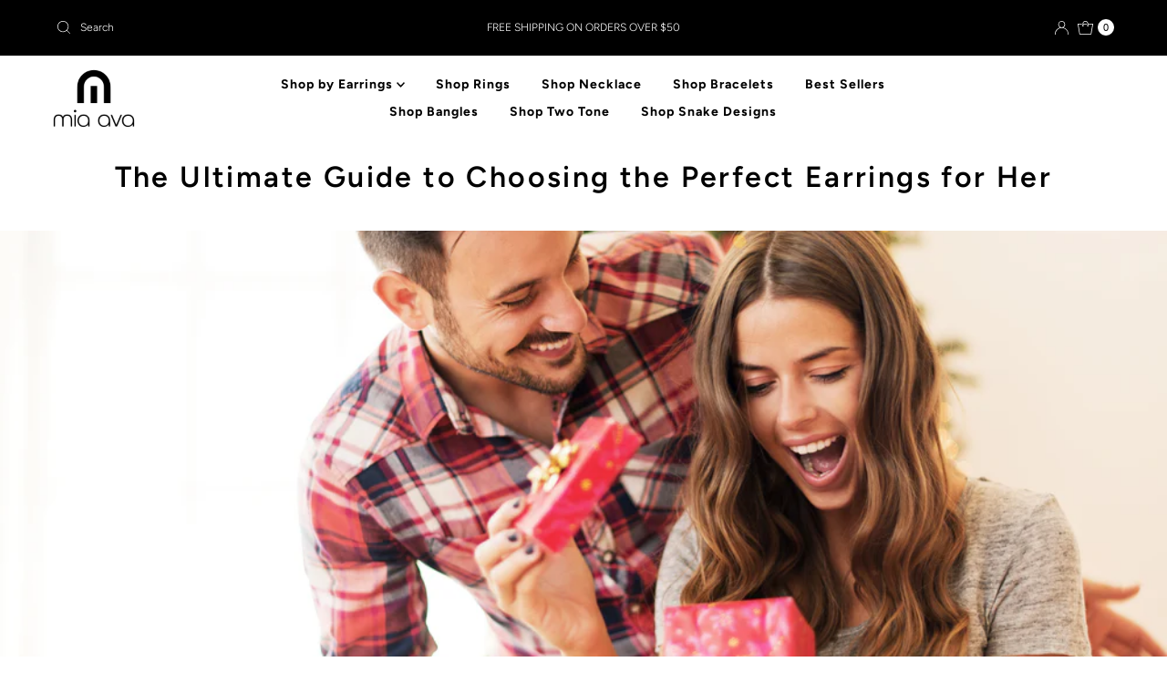

--- FILE ---
content_type: text/html; charset=utf-8
request_url: https://miaava.com/blogs/mia-ava-earrings-edit/the-ultimate-guide-to-choosing-the-perfect-earrings-for-her
body_size: 28493
content:
<!DOCTYPE html>
<html lang="en" class="no-js" lang="en">
<head>
  <meta charset="utf-8" />
  <meta name="viewport" content="width=device-width, initial-scale=1">

  <!-- Establish early connection to external domains -->
  <link rel="preconnect" href="https://cdn.shopify.com" crossorigin>
  <link rel="preconnect" href="https://fonts.shopify.com" crossorigin>
  <link rel="preconnect" href="https://monorail-edge.shopifysvc.com">
  <link rel="preconnect" href="//ajax.googleapis.com" crossorigin /><!-- Preload onDomain stylesheets and script libraries -->
  <link rel="preload" href="//miaava.com/cdn/shop/t/8/assets/stylesheet.css?v=112167390638410948251728583280" as="style">
  <link rel="preload" as="font" href="//miaava.com/cdn/fonts/figtree/figtree_n3.e4cc0323f8b9feb279bf6ced9d868d88ce80289f.woff2" type="font/woff2" crossorigin>
  <link rel="preload" as="font" href="//miaava.com/cdn/fonts/figtree/figtree_n7.2fd9bfe01586148e644724096c9d75e8c7a90e55.woff2" type="font/woff2" crossorigin>
  <link rel="preload" as="font" href="//miaava.com/cdn/fonts/figtree/figtree_n6.9d1ea52bb49a0a86cfd1b0383d00f83d3fcc14de.woff2" type="font/woff2" crossorigin>
  <link rel="preload" href="//miaava.com/cdn/shop/t/8/assets/eventemitter3.min.js?v=27939738353326123541725885403" as="script">
  <link rel="preload" href="//miaava.com/cdn/shop/t/8/assets/theme.js?v=52843385864325101401725885403" as="script">

  
  <link rel="canonical" href="https://miaava.com/blogs/mia-ava-earrings-edit/the-ultimate-guide-to-choosing-the-perfect-earrings-for-her" />

  <title>The Ultimate Guide to Choosing the Perfect Earrings for Her &ndash; Mia Ava</title>


  
  <meta name="description" content="Looking for the perfect earrings to gift that special someone? Look no further! In this comprehensive guide, we will unravel the secrets to choosing the perfect earrings for her. Whether you’re searching for a timeless classic, a statement piece, or something in between, we’ve got you covered. Our expert team has curat" />

  
<meta property="og:image" content="http://miaava.com/cdn/shop/articles/The_Ultimate_Guide_to_Choosing_the_Perfect_Earrings_for_Her.jpg?v=1697056811">
  <meta property="og:image:secure_url" content="https://miaava.com/cdn/shop/articles/The_Ultimate_Guide_to_Choosing_the_Perfect_Earrings_for_Her.jpg?v=1697056811">
  <meta property="og:image:width" content="1000">
  <meta property="og:image:height" content="665">

<meta property="og:site_name" content="Mia Ava">



  <meta name="twitter:card" content="summary_large_image">


  <meta name="twitter:site" content="@undergndmedia">


  <meta name="twitter:title" content="The Ultimate Guide to Choosing the Perfect Earrings for Her">
  <meta name="twitter:description" content="Are you in search of the perfect earrings for that special someone? Look no further! Our comprehensive guide unravels the secrets to selecting the ideal pair of earrings. Whether you&#39;re hunting for a ">
  
    <meta property="twitter:image" content="https://miaava.com/cdn/shop/articles/The_Ultimate_Guide_to_Choosing_the_Perfect_Earrings_for_Her.jpg?v=1697056811&width=1000">
  


  
 <script type="application/ld+json">
   {
     "@context": "https://schema.org",
     "@type": "BlogPosting",
     "author": {
       "@type": "Person",
       "name": "Lamar Mills"
     },
     "datePublished": "2023-10-11",
     "headline": "The Ultimate Guide to Choosing the Perfect Earrings for Her",
     "image": "\/\/miaava.com\/cdn\/shop\/articles\/The_Ultimate_Guide_to_Choosing_the_Perfect_Earrings_for_Her.jpg?v=1697056811",
     "publisher": {
       "@type": "Organization",
       "name": "Mia Ava",
       "url": "https:\/\/miaava.com"
       ,
       "logo": {
         "@type": "ImageObject",
         "url": //miaava.com/cdn/shop/articles/The_Ultimate_Guide_to_Choosing_the_Perfect_Earrings_for_Her.jpg?v=1697056811&width=600
       }
       
     },
     "dateModified": "2023-10-14",
     "mainEntityOfPage": "\/blogs\/mia-ava-earrings-edit\/the-ultimate-guide-to-choosing-the-perfect-earrings-for-her"
   }
 </script>


  <style data-shopify>
:root {
    --main-family: Figtree, sans-serif;
    --main-weight: 300;
    --main-style: normal;
    --nav-family: Figtree, sans-serif;
    --nav-weight: 700;
    --nav-style: normal;
    --heading-family: Figtree, sans-serif;
    --heading-weight: 600;
    --heading-style: normal;

    --font-size: 16px;
    --h1-size: 32px;
    --h2-size: 28px;
    --h3-size: 24px;
    --nav-size: 14px;

    --announcement-background: #000000;
    --announcement-text: #ffffff;
    --header-background: #ffffff;
    --header-text: #393939;
    --nav-color: #000000;
    --nav-hover-link-color: #515151;
    --nav-hover-accent-color: #000000;
    --nav-dropdown-text: #000000;
    --nav-dropdown-background: #ffffff;
    --mobile-header-background: #ffffff;
    --mobile-header-text: #393939;
    --background: #ffffff;
    --text-color: #000000;
    --sale-color: #000000;
    --so-color: #000000;
    --new-color: #000000;
    --dotted-color: #d5d5d5;
    --secondary-color: #fbfbfb;
    --section-heading-text: #000000;
    --section-heading-primary: #ffffff;
    --section-heading-primary-hover: rgba(0,0,0,0);
    --section-heading-accent: #000000;
    --banner-text: #000000;
    --banner-caption-bg: #ffffff;
    --button-color: #000000;
    --button-text: #ffffff;
    --button-hover: #808080;
    --secondary-button-color: #808080;
    --secondary-button-text: #ffffff;
    --secondary-button-hover: #000000;
    --direction-color: #000;
    --direction-background: #ffffff;
    --direction-hover: #ffffff;
    --swatch-color: #000000;
    --swatch-background: #ffffff;
    --swatch-border: #d5d5d5;
    --swatch-selected-color: #ffffff;
    --swatch-selected-background: #000000;
    --swatch-selected-border: #000000;
    --footer-background: #000000;
    --footer-text: #ffffff;
    --footer-icons: #ffffff;

    --header-border-width: 10%;
    --header-border-weight: 2px;
    --header-border-style: solid;
    --free-shipping-bg: #a99e80;
    --free-shipping-text: #ffffff;
    --keyboard-focus: #747474;
    --focus-border-style: dotted;
    --focus-border-weight: 1px;

    --error-msg-dark: #e81000;
    --error-msg-light: #ffeae8;
    --success-msg-dark: #007f5f;
    --success-msg-light: #e5fff8;

    --select-arrow-bg: url(//miaava.com/cdn/shop/t/8/assets/select-arrow.png?v=112595941721225094991725885403);
    --icon-border-color: #e6e6e6;
    --product-align: left;

    --color-body-text: var(--text-color);
    --color-body: var(--background);
    --color-bg: var(--background);
    --color-filter-size: 18px;

    --star-active: rgb(0, 0, 0);
    --star-inactive: rgb(204, 204, 204);

    --section-background: #ffffff;
    --section-overlay-color: 0, 0, 0;
    --section-overlay-opacity: 0;
    --section-button-size: 16px;;
    --desktop-section-height: ;
    --mobile-section-height: ;


  }
  @media (max-width: 740px) {
  :root {
    --font-size: calc(16px - (16px * 0.15));
    --nav-size: calc(14px - (14px * 0.15));
    --h1-size: calc(32px - (32px * 0.15));
    --h2-size: calc(28px - (28px * 0.15));
    --h3-size: calc(24px - (24px * 0.15));
    --section-button-size: calc(16px - (16px * 0.15));
  }
}
</style>


  <link rel="stylesheet" href="//miaava.com/cdn/shop/t/8/assets/stylesheet.css?v=112167390638410948251728583280" type="text/css">

  <style>
  @font-face {
  font-family: Figtree;
  font-weight: 300;
  font-style: normal;
  font-display: swap;
  src: url("//miaava.com/cdn/fonts/figtree/figtree_n3.e4cc0323f8b9feb279bf6ced9d868d88ce80289f.woff2") format("woff2"),
       url("//miaava.com/cdn/fonts/figtree/figtree_n3.db79ac3fb83d054d99bd79fccf8e8782b5cf449e.woff") format("woff");
}

  @font-face {
  font-family: Figtree;
  font-weight: 700;
  font-style: normal;
  font-display: swap;
  src: url("//miaava.com/cdn/fonts/figtree/figtree_n7.2fd9bfe01586148e644724096c9d75e8c7a90e55.woff2") format("woff2"),
       url("//miaava.com/cdn/fonts/figtree/figtree_n7.ea05de92d862f9594794ab281c4c3a67501ef5fc.woff") format("woff");
}

  @font-face {
  font-family: Figtree;
  font-weight: 600;
  font-style: normal;
  font-display: swap;
  src: url("//miaava.com/cdn/fonts/figtree/figtree_n6.9d1ea52bb49a0a86cfd1b0383d00f83d3fcc14de.woff2") format("woff2"),
       url("//miaava.com/cdn/fonts/figtree/figtree_n6.f0fcdea525a0e47b2ae4ab645832a8e8a96d31d3.woff") format("woff");
}

  @font-face {
  font-family: Figtree;
  font-weight: 400;
  font-style: normal;
  font-display: swap;
  src: url("//miaava.com/cdn/fonts/figtree/figtree_n4.3c0838aba1701047e60be6a99a1b0a40ce9b8419.woff2") format("woff2"),
       url("//miaava.com/cdn/fonts/figtree/figtree_n4.c0575d1db21fc3821f17fd6617d3dee552312137.woff") format("woff");
}

  @font-face {
  font-family: Figtree;
  font-weight: 300;
  font-style: italic;
  font-display: swap;
  src: url("//miaava.com/cdn/fonts/figtree/figtree_i3.914abbe7a583759f0a18bf02652c9ee1f4bb1c6d.woff2") format("woff2"),
       url("//miaava.com/cdn/fonts/figtree/figtree_i3.3d7354f07ddb3c61082efcb69896c65d6c00d9fa.woff") format("woff");
}

  @font-face {
  font-family: Figtree;
  font-weight: 400;
  font-style: italic;
  font-display: swap;
  src: url("//miaava.com/cdn/fonts/figtree/figtree_i4.89f7a4275c064845c304a4cf8a4a586060656db2.woff2") format("woff2"),
       url("//miaava.com/cdn/fonts/figtree/figtree_i4.6f955aaaafc55a22ffc1f32ecf3756859a5ad3e2.woff") format("woff");
}

  </style>

  <script>window.performance && window.performance.mark && window.performance.mark('shopify.content_for_header.start');</script><meta name="facebook-domain-verification" content="nysy77sge1bigz74139gipk5e2fmhc">
<meta name="google-site-verification" content="kBh-16j291YcKLqsBuGYSGxXTJY8j7V1J0JFSDebGdA">
<meta id="shopify-digital-wallet" name="shopify-digital-wallet" content="/56365940810/digital_wallets/dialog">
<meta name="shopify-checkout-api-token" content="949545ee936658e4268b48efa3956ebe">
<meta id="in-context-paypal-metadata" data-shop-id="56365940810" data-venmo-supported="false" data-environment="production" data-locale="en_US" data-paypal-v4="true" data-currency="USD">
<link rel="alternate" type="application/atom+xml" title="Feed" href="/blogs/mia-ava-earrings-edit.atom" />
<script async="async" src="/checkouts/internal/preloads.js?locale=en-US"></script>
<link rel="preconnect" href="https://shop.app" crossorigin="anonymous">
<script async="async" src="https://shop.app/checkouts/internal/preloads.js?locale=en-US&shop_id=56365940810" crossorigin="anonymous"></script>
<script id="apple-pay-shop-capabilities" type="application/json">{"shopId":56365940810,"countryCode":"US","currencyCode":"USD","merchantCapabilities":["supports3DS"],"merchantId":"gid:\/\/shopify\/Shop\/56365940810","merchantName":"Mia Ava","requiredBillingContactFields":["postalAddress","email"],"requiredShippingContactFields":["postalAddress","email"],"shippingType":"shipping","supportedNetworks":["visa","masterCard","amex","discover","elo","jcb"],"total":{"type":"pending","label":"Mia Ava","amount":"1.00"},"shopifyPaymentsEnabled":true,"supportsSubscriptions":true}</script>
<script id="shopify-features" type="application/json">{"accessToken":"949545ee936658e4268b48efa3956ebe","betas":["rich-media-storefront-analytics"],"domain":"miaava.com","predictiveSearch":true,"shopId":56365940810,"locale":"en"}</script>
<script>var Shopify = Shopify || {};
Shopify.shop = "mia-ava-gems.myshopify.com";
Shopify.locale = "en";
Shopify.currency = {"active":"USD","rate":"1.0"};
Shopify.country = "US";
Shopify.theme = {"name":"Mr Parker","id":130919694410,"schema_name":"Mr Parker","schema_version":"10.0.0","theme_store_id":567,"role":"main"};
Shopify.theme.handle = "null";
Shopify.theme.style = {"id":null,"handle":null};
Shopify.cdnHost = "miaava.com/cdn";
Shopify.routes = Shopify.routes || {};
Shopify.routes.root = "/";</script>
<script type="module">!function(o){(o.Shopify=o.Shopify||{}).modules=!0}(window);</script>
<script>!function(o){function n(){var o=[];function n(){o.push(Array.prototype.slice.apply(arguments))}return n.q=o,n}var t=o.Shopify=o.Shopify||{};t.loadFeatures=n(),t.autoloadFeatures=n()}(window);</script>
<script>
  window.ShopifyPay = window.ShopifyPay || {};
  window.ShopifyPay.apiHost = "shop.app\/pay";
  window.ShopifyPay.redirectState = null;
</script>
<script id="shop-js-analytics" type="application/json">{"pageType":"article"}</script>
<script defer="defer" async type="module" src="//miaava.com/cdn/shopifycloud/shop-js/modules/v2/client.init-shop-cart-sync_C5BV16lS.en.esm.js"></script>
<script defer="defer" async type="module" src="//miaava.com/cdn/shopifycloud/shop-js/modules/v2/chunk.common_CygWptCX.esm.js"></script>
<script type="module">
  await import("//miaava.com/cdn/shopifycloud/shop-js/modules/v2/client.init-shop-cart-sync_C5BV16lS.en.esm.js");
await import("//miaava.com/cdn/shopifycloud/shop-js/modules/v2/chunk.common_CygWptCX.esm.js");

  window.Shopify.SignInWithShop?.initShopCartSync?.({"fedCMEnabled":true,"windoidEnabled":true});

</script>
<script>
  window.Shopify = window.Shopify || {};
  if (!window.Shopify.featureAssets) window.Shopify.featureAssets = {};
  window.Shopify.featureAssets['shop-js'] = {"shop-cart-sync":["modules/v2/client.shop-cart-sync_ZFArdW7E.en.esm.js","modules/v2/chunk.common_CygWptCX.esm.js"],"init-fed-cm":["modules/v2/client.init-fed-cm_CmiC4vf6.en.esm.js","modules/v2/chunk.common_CygWptCX.esm.js"],"shop-button":["modules/v2/client.shop-button_tlx5R9nI.en.esm.js","modules/v2/chunk.common_CygWptCX.esm.js"],"shop-cash-offers":["modules/v2/client.shop-cash-offers_DOA2yAJr.en.esm.js","modules/v2/chunk.common_CygWptCX.esm.js","modules/v2/chunk.modal_D71HUcav.esm.js"],"init-windoid":["modules/v2/client.init-windoid_sURxWdc1.en.esm.js","modules/v2/chunk.common_CygWptCX.esm.js"],"shop-toast-manager":["modules/v2/client.shop-toast-manager_ClPi3nE9.en.esm.js","modules/v2/chunk.common_CygWptCX.esm.js"],"init-shop-email-lookup-coordinator":["modules/v2/client.init-shop-email-lookup-coordinator_B8hsDcYM.en.esm.js","modules/v2/chunk.common_CygWptCX.esm.js"],"init-shop-cart-sync":["modules/v2/client.init-shop-cart-sync_C5BV16lS.en.esm.js","modules/v2/chunk.common_CygWptCX.esm.js"],"avatar":["modules/v2/client.avatar_BTnouDA3.en.esm.js"],"pay-button":["modules/v2/client.pay-button_FdsNuTd3.en.esm.js","modules/v2/chunk.common_CygWptCX.esm.js"],"init-customer-accounts":["modules/v2/client.init-customer-accounts_DxDtT_ad.en.esm.js","modules/v2/client.shop-login-button_C5VAVYt1.en.esm.js","modules/v2/chunk.common_CygWptCX.esm.js","modules/v2/chunk.modal_D71HUcav.esm.js"],"init-shop-for-new-customer-accounts":["modules/v2/client.init-shop-for-new-customer-accounts_ChsxoAhi.en.esm.js","modules/v2/client.shop-login-button_C5VAVYt1.en.esm.js","modules/v2/chunk.common_CygWptCX.esm.js","modules/v2/chunk.modal_D71HUcav.esm.js"],"shop-login-button":["modules/v2/client.shop-login-button_C5VAVYt1.en.esm.js","modules/v2/chunk.common_CygWptCX.esm.js","modules/v2/chunk.modal_D71HUcav.esm.js"],"init-customer-accounts-sign-up":["modules/v2/client.init-customer-accounts-sign-up_CPSyQ0Tj.en.esm.js","modules/v2/client.shop-login-button_C5VAVYt1.en.esm.js","modules/v2/chunk.common_CygWptCX.esm.js","modules/v2/chunk.modal_D71HUcav.esm.js"],"shop-follow-button":["modules/v2/client.shop-follow-button_Cva4Ekp9.en.esm.js","modules/v2/chunk.common_CygWptCX.esm.js","modules/v2/chunk.modal_D71HUcav.esm.js"],"checkout-modal":["modules/v2/client.checkout-modal_BPM8l0SH.en.esm.js","modules/v2/chunk.common_CygWptCX.esm.js","modules/v2/chunk.modal_D71HUcav.esm.js"],"lead-capture":["modules/v2/client.lead-capture_Bi8yE_yS.en.esm.js","modules/v2/chunk.common_CygWptCX.esm.js","modules/v2/chunk.modal_D71HUcav.esm.js"],"shop-login":["modules/v2/client.shop-login_D6lNrXab.en.esm.js","modules/v2/chunk.common_CygWptCX.esm.js","modules/v2/chunk.modal_D71HUcav.esm.js"],"payment-terms":["modules/v2/client.payment-terms_CZxnsJam.en.esm.js","modules/v2/chunk.common_CygWptCX.esm.js","modules/v2/chunk.modal_D71HUcav.esm.js"]};
</script>
<script>(function() {
  var isLoaded = false;
  function asyncLoad() {
    if (isLoaded) return;
    isLoaded = true;
    var urls = ["https:\/\/tools.luckyorange.com\/core\/lo.js?site-id=63027513\u0026shop=mia-ava-gems.myshopify.com","https:\/\/cdn.nfcube.com\/38a496d1d5888f8c8c0397b57d5575c1.js?shop=mia-ava-gems.myshopify.com","https:\/\/d1639lhkj5l89m.cloudfront.net\/js\/storefront\/uppromote.js?shop=mia-ava-gems.myshopify.com"];
    for (var i = 0; i < urls.length; i++) {
      var s = document.createElement('script');
      s.type = 'text/javascript';
      s.async = true;
      s.src = urls[i];
      var x = document.getElementsByTagName('script')[0];
      x.parentNode.insertBefore(s, x);
    }
  };
  if(window.attachEvent) {
    window.attachEvent('onload', asyncLoad);
  } else {
    window.addEventListener('load', asyncLoad, false);
  }
})();</script>
<script id="__st">var __st={"a":56365940810,"offset":-28800,"reqid":"47f762a2-de1c-4116-8a49-a5fabf036129-1768830244","pageurl":"miaava.com\/blogs\/mia-ava-earrings-edit\/the-ultimate-guide-to-choosing-the-perfect-earrings-for-her","s":"articles-558106050634","u":"14382f93f690","p":"article","rtyp":"article","rid":558106050634};</script>
<script>window.ShopifyPaypalV4VisibilityTracking = true;</script>
<script id="captcha-bootstrap">!function(){'use strict';const t='contact',e='account',n='new_comment',o=[[t,t],['blogs',n],['comments',n],[t,'customer']],c=[[e,'customer_login'],[e,'guest_login'],[e,'recover_customer_password'],[e,'create_customer']],r=t=>t.map((([t,e])=>`form[action*='/${t}']:not([data-nocaptcha='true']) input[name='form_type'][value='${e}']`)).join(','),a=t=>()=>t?[...document.querySelectorAll(t)].map((t=>t.form)):[];function s(){const t=[...o],e=r(t);return a(e)}const i='password',u='form_key',d=['recaptcha-v3-token','g-recaptcha-response','h-captcha-response',i],f=()=>{try{return window.sessionStorage}catch{return}},m='__shopify_v',_=t=>t.elements[u];function p(t,e,n=!1){try{const o=window.sessionStorage,c=JSON.parse(o.getItem(e)),{data:r}=function(t){const{data:e,action:n}=t;return t[m]||n?{data:e,action:n}:{data:t,action:n}}(c);for(const[e,n]of Object.entries(r))t.elements[e]&&(t.elements[e].value=n);n&&o.removeItem(e)}catch(o){console.error('form repopulation failed',{error:o})}}const l='form_type',E='cptcha';function T(t){t.dataset[E]=!0}const w=window,h=w.document,L='Shopify',v='ce_forms',y='captcha';let A=!1;((t,e)=>{const n=(g='f06e6c50-85a8-45c8-87d0-21a2b65856fe',I='https://cdn.shopify.com/shopifycloud/storefront-forms-hcaptcha/ce_storefront_forms_captcha_hcaptcha.v1.5.2.iife.js',D={infoText:'Protected by hCaptcha',privacyText:'Privacy',termsText:'Terms'},(t,e,n)=>{const o=w[L][v],c=o.bindForm;if(c)return c(t,g,e,D).then(n);var r;o.q.push([[t,g,e,D],n]),r=I,A||(h.body.append(Object.assign(h.createElement('script'),{id:'captcha-provider',async:!0,src:r})),A=!0)});var g,I,D;w[L]=w[L]||{},w[L][v]=w[L][v]||{},w[L][v].q=[],w[L][y]=w[L][y]||{},w[L][y].protect=function(t,e){n(t,void 0,e),T(t)},Object.freeze(w[L][y]),function(t,e,n,w,h,L){const[v,y,A,g]=function(t,e,n){const i=e?o:[],u=t?c:[],d=[...i,...u],f=r(d),m=r(i),_=r(d.filter((([t,e])=>n.includes(e))));return[a(f),a(m),a(_),s()]}(w,h,L),I=t=>{const e=t.target;return e instanceof HTMLFormElement?e:e&&e.form},D=t=>v().includes(t);t.addEventListener('submit',(t=>{const e=I(t);if(!e)return;const n=D(e)&&!e.dataset.hcaptchaBound&&!e.dataset.recaptchaBound,o=_(e),c=g().includes(e)&&(!o||!o.value);(n||c)&&t.preventDefault(),c&&!n&&(function(t){try{if(!f())return;!function(t){const e=f();if(!e)return;const n=_(t);if(!n)return;const o=n.value;o&&e.removeItem(o)}(t);const e=Array.from(Array(32),(()=>Math.random().toString(36)[2])).join('');!function(t,e){_(t)||t.append(Object.assign(document.createElement('input'),{type:'hidden',name:u})),t.elements[u].value=e}(t,e),function(t,e){const n=f();if(!n)return;const o=[...t.querySelectorAll(`input[type='${i}']`)].map((({name:t})=>t)),c=[...d,...o],r={};for(const[a,s]of new FormData(t).entries())c.includes(a)||(r[a]=s);n.setItem(e,JSON.stringify({[m]:1,action:t.action,data:r}))}(t,e)}catch(e){console.error('failed to persist form',e)}}(e),e.submit())}));const S=(t,e)=>{t&&!t.dataset[E]&&(n(t,e.some((e=>e===t))),T(t))};for(const o of['focusin','change'])t.addEventListener(o,(t=>{const e=I(t);D(e)&&S(e,y())}));const B=e.get('form_key'),M=e.get(l),P=B&&M;t.addEventListener('DOMContentLoaded',(()=>{const t=y();if(P)for(const e of t)e.elements[l].value===M&&p(e,B);[...new Set([...A(),...v().filter((t=>'true'===t.dataset.shopifyCaptcha))])].forEach((e=>S(e,t)))}))}(h,new URLSearchParams(w.location.search),n,t,e,['guest_login'])})(!0,!0)}();</script>
<script integrity="sha256-4kQ18oKyAcykRKYeNunJcIwy7WH5gtpwJnB7kiuLZ1E=" data-source-attribution="shopify.loadfeatures" defer="defer" src="//miaava.com/cdn/shopifycloud/storefront/assets/storefront/load_feature-a0a9edcb.js" crossorigin="anonymous"></script>
<script crossorigin="anonymous" defer="defer" src="//miaava.com/cdn/shopifycloud/storefront/assets/shopify_pay/storefront-65b4c6d7.js?v=20250812"></script>
<script data-source-attribution="shopify.dynamic_checkout.dynamic.init">var Shopify=Shopify||{};Shopify.PaymentButton=Shopify.PaymentButton||{isStorefrontPortableWallets:!0,init:function(){window.Shopify.PaymentButton.init=function(){};var t=document.createElement("script");t.src="https://miaava.com/cdn/shopifycloud/portable-wallets/latest/portable-wallets.en.js",t.type="module",document.head.appendChild(t)}};
</script>
<script data-source-attribution="shopify.dynamic_checkout.buyer_consent">
  function portableWalletsHideBuyerConsent(e){var t=document.getElementById("shopify-buyer-consent"),n=document.getElementById("shopify-subscription-policy-button");t&&n&&(t.classList.add("hidden"),t.setAttribute("aria-hidden","true"),n.removeEventListener("click",e))}function portableWalletsShowBuyerConsent(e){var t=document.getElementById("shopify-buyer-consent"),n=document.getElementById("shopify-subscription-policy-button");t&&n&&(t.classList.remove("hidden"),t.removeAttribute("aria-hidden"),n.addEventListener("click",e))}window.Shopify?.PaymentButton&&(window.Shopify.PaymentButton.hideBuyerConsent=portableWalletsHideBuyerConsent,window.Shopify.PaymentButton.showBuyerConsent=portableWalletsShowBuyerConsent);
</script>
<script data-source-attribution="shopify.dynamic_checkout.cart.bootstrap">document.addEventListener("DOMContentLoaded",(function(){function t(){return document.querySelector("shopify-accelerated-checkout-cart, shopify-accelerated-checkout")}if(t())Shopify.PaymentButton.init();else{new MutationObserver((function(e,n){t()&&(Shopify.PaymentButton.init(),n.disconnect())})).observe(document.body,{childList:!0,subtree:!0})}}));
</script>
<link id="shopify-accelerated-checkout-styles" rel="stylesheet" media="screen" href="https://miaava.com/cdn/shopifycloud/portable-wallets/latest/accelerated-checkout-backwards-compat.css" crossorigin="anonymous">
<style id="shopify-accelerated-checkout-cart">
        #shopify-buyer-consent {
  margin-top: 1em;
  display: inline-block;
  width: 100%;
}

#shopify-buyer-consent.hidden {
  display: none;
}

#shopify-subscription-policy-button {
  background: none;
  border: none;
  padding: 0;
  text-decoration: underline;
  font-size: inherit;
  cursor: pointer;
}

#shopify-subscription-policy-button::before {
  box-shadow: none;
}

      </style>

<script>window.performance && window.performance.mark && window.performance.mark('shopify.content_for_header.end');</script>

  <script>
// Check if the current URL matches the one to be disabled
if (window.location.pathname === "/collections/all") {
// Redirect to another page or display an error message
window.location.href = "/"; // Redirecting to the homepage
}
</script>

<link href="https://monorail-edge.shopifysvc.com" rel="dns-prefetch">
<script>(function(){if ("sendBeacon" in navigator && "performance" in window) {try {var session_token_from_headers = performance.getEntriesByType('navigation')[0].serverTiming.find(x => x.name == '_s').description;} catch {var session_token_from_headers = undefined;}var session_cookie_matches = document.cookie.match(/_shopify_s=([^;]*)/);var session_token_from_cookie = session_cookie_matches && session_cookie_matches.length === 2 ? session_cookie_matches[1] : "";var session_token = session_token_from_headers || session_token_from_cookie || "";function handle_abandonment_event(e) {var entries = performance.getEntries().filter(function(entry) {return /monorail-edge.shopifysvc.com/.test(entry.name);});if (!window.abandonment_tracked && entries.length === 0) {window.abandonment_tracked = true;var currentMs = Date.now();var navigation_start = performance.timing.navigationStart;var payload = {shop_id: 56365940810,url: window.location.href,navigation_start,duration: currentMs - navigation_start,session_token,page_type: "article"};window.navigator.sendBeacon("https://monorail-edge.shopifysvc.com/v1/produce", JSON.stringify({schema_id: "online_store_buyer_site_abandonment/1.1",payload: payload,metadata: {event_created_at_ms: currentMs,event_sent_at_ms: currentMs}}));}}window.addEventListener('pagehide', handle_abandonment_event);}}());</script>
<script id="web-pixels-manager-setup">(function e(e,d,r,n,o){if(void 0===o&&(o={}),!Boolean(null===(a=null===(i=window.Shopify)||void 0===i?void 0:i.analytics)||void 0===a?void 0:a.replayQueue)){var i,a;window.Shopify=window.Shopify||{};var t=window.Shopify;t.analytics=t.analytics||{};var s=t.analytics;s.replayQueue=[],s.publish=function(e,d,r){return s.replayQueue.push([e,d,r]),!0};try{self.performance.mark("wpm:start")}catch(e){}var l=function(){var e={modern:/Edge?\/(1{2}[4-9]|1[2-9]\d|[2-9]\d{2}|\d{4,})\.\d+(\.\d+|)|Firefox\/(1{2}[4-9]|1[2-9]\d|[2-9]\d{2}|\d{4,})\.\d+(\.\d+|)|Chrom(ium|e)\/(9{2}|\d{3,})\.\d+(\.\d+|)|(Maci|X1{2}).+ Version\/(15\.\d+|(1[6-9]|[2-9]\d|\d{3,})\.\d+)([,.]\d+|)( \(\w+\)|)( Mobile\/\w+|) Safari\/|Chrome.+OPR\/(9{2}|\d{3,})\.\d+\.\d+|(CPU[ +]OS|iPhone[ +]OS|CPU[ +]iPhone|CPU IPhone OS|CPU iPad OS)[ +]+(15[._]\d+|(1[6-9]|[2-9]\d|\d{3,})[._]\d+)([._]\d+|)|Android:?[ /-](13[3-9]|1[4-9]\d|[2-9]\d{2}|\d{4,})(\.\d+|)(\.\d+|)|Android.+Firefox\/(13[5-9]|1[4-9]\d|[2-9]\d{2}|\d{4,})\.\d+(\.\d+|)|Android.+Chrom(ium|e)\/(13[3-9]|1[4-9]\d|[2-9]\d{2}|\d{4,})\.\d+(\.\d+|)|SamsungBrowser\/([2-9]\d|\d{3,})\.\d+/,legacy:/Edge?\/(1[6-9]|[2-9]\d|\d{3,})\.\d+(\.\d+|)|Firefox\/(5[4-9]|[6-9]\d|\d{3,})\.\d+(\.\d+|)|Chrom(ium|e)\/(5[1-9]|[6-9]\d|\d{3,})\.\d+(\.\d+|)([\d.]+$|.*Safari\/(?![\d.]+ Edge\/[\d.]+$))|(Maci|X1{2}).+ Version\/(10\.\d+|(1[1-9]|[2-9]\d|\d{3,})\.\d+)([,.]\d+|)( \(\w+\)|)( Mobile\/\w+|) Safari\/|Chrome.+OPR\/(3[89]|[4-9]\d|\d{3,})\.\d+\.\d+|(CPU[ +]OS|iPhone[ +]OS|CPU[ +]iPhone|CPU IPhone OS|CPU iPad OS)[ +]+(10[._]\d+|(1[1-9]|[2-9]\d|\d{3,})[._]\d+)([._]\d+|)|Android:?[ /-](13[3-9]|1[4-9]\d|[2-9]\d{2}|\d{4,})(\.\d+|)(\.\d+|)|Mobile Safari.+OPR\/([89]\d|\d{3,})\.\d+\.\d+|Android.+Firefox\/(13[5-9]|1[4-9]\d|[2-9]\d{2}|\d{4,})\.\d+(\.\d+|)|Android.+Chrom(ium|e)\/(13[3-9]|1[4-9]\d|[2-9]\d{2}|\d{4,})\.\d+(\.\d+|)|Android.+(UC? ?Browser|UCWEB|U3)[ /]?(15\.([5-9]|\d{2,})|(1[6-9]|[2-9]\d|\d{3,})\.\d+)\.\d+|SamsungBrowser\/(5\.\d+|([6-9]|\d{2,})\.\d+)|Android.+MQ{2}Browser\/(14(\.(9|\d{2,})|)|(1[5-9]|[2-9]\d|\d{3,})(\.\d+|))(\.\d+|)|K[Aa][Ii]OS\/(3\.\d+|([4-9]|\d{2,})\.\d+)(\.\d+|)/},d=e.modern,r=e.legacy,n=navigator.userAgent;return n.match(d)?"modern":n.match(r)?"legacy":"unknown"}(),u="modern"===l?"modern":"legacy",c=(null!=n?n:{modern:"",legacy:""})[u],f=function(e){return[e.baseUrl,"/wpm","/b",e.hashVersion,"modern"===e.buildTarget?"m":"l",".js"].join("")}({baseUrl:d,hashVersion:r,buildTarget:u}),m=function(e){var d=e.version,r=e.bundleTarget,n=e.surface,o=e.pageUrl,i=e.monorailEndpoint;return{emit:function(e){var a=e.status,t=e.errorMsg,s=(new Date).getTime(),l=JSON.stringify({metadata:{event_sent_at_ms:s},events:[{schema_id:"web_pixels_manager_load/3.1",payload:{version:d,bundle_target:r,page_url:o,status:a,surface:n,error_msg:t},metadata:{event_created_at_ms:s}}]});if(!i)return console&&console.warn&&console.warn("[Web Pixels Manager] No Monorail endpoint provided, skipping logging."),!1;try{return self.navigator.sendBeacon.bind(self.navigator)(i,l)}catch(e){}var u=new XMLHttpRequest;try{return u.open("POST",i,!0),u.setRequestHeader("Content-Type","text/plain"),u.send(l),!0}catch(e){return console&&console.warn&&console.warn("[Web Pixels Manager] Got an unhandled error while logging to Monorail."),!1}}}}({version:r,bundleTarget:l,surface:e.surface,pageUrl:self.location.href,monorailEndpoint:e.monorailEndpoint});try{o.browserTarget=l,function(e){var d=e.src,r=e.async,n=void 0===r||r,o=e.onload,i=e.onerror,a=e.sri,t=e.scriptDataAttributes,s=void 0===t?{}:t,l=document.createElement("script"),u=document.querySelector("head"),c=document.querySelector("body");if(l.async=n,l.src=d,a&&(l.integrity=a,l.crossOrigin="anonymous"),s)for(var f in s)if(Object.prototype.hasOwnProperty.call(s,f))try{l.dataset[f]=s[f]}catch(e){}if(o&&l.addEventListener("load",o),i&&l.addEventListener("error",i),u)u.appendChild(l);else{if(!c)throw new Error("Did not find a head or body element to append the script");c.appendChild(l)}}({src:f,async:!0,onload:function(){if(!function(){var e,d;return Boolean(null===(d=null===(e=window.Shopify)||void 0===e?void 0:e.analytics)||void 0===d?void 0:d.initialized)}()){var d=window.webPixelsManager.init(e)||void 0;if(d){var r=window.Shopify.analytics;r.replayQueue.forEach((function(e){var r=e[0],n=e[1],o=e[2];d.publishCustomEvent(r,n,o)})),r.replayQueue=[],r.publish=d.publishCustomEvent,r.visitor=d.visitor,r.initialized=!0}}},onerror:function(){return m.emit({status:"failed",errorMsg:"".concat(f," has failed to load")})},sri:function(e){var d=/^sha384-[A-Za-z0-9+/=]+$/;return"string"==typeof e&&d.test(e)}(c)?c:"",scriptDataAttributes:o}),m.emit({status:"loading"})}catch(e){m.emit({status:"failed",errorMsg:(null==e?void 0:e.message)||"Unknown error"})}}})({shopId: 56365940810,storefrontBaseUrl: "https://miaava.com",extensionsBaseUrl: "https://extensions.shopifycdn.com/cdn/shopifycloud/web-pixels-manager",monorailEndpoint: "https://monorail-edge.shopifysvc.com/unstable/produce_batch",surface: "storefront-renderer",enabledBetaFlags: ["2dca8a86"],webPixelsConfigList: [{"id":"378241098","configuration":"{\"config\":\"{\\\"pixel_id\\\":\\\"G-Q71PD74KE6\\\",\\\"target_country\\\":\\\"US\\\",\\\"gtag_events\\\":[{\\\"type\\\":\\\"search\\\",\\\"action_label\\\":[\\\"G-Q71PD74KE6\\\",\\\"AW-10954535916\\\/EiLDCPGHqNADEOznw-co\\\"]},{\\\"type\\\":\\\"begin_checkout\\\",\\\"action_label\\\":[\\\"G-Q71PD74KE6\\\",\\\"AW-10954535916\\\/iL9fCO6HqNADEOznw-co\\\"]},{\\\"type\\\":\\\"view_item\\\",\\\"action_label\\\":[\\\"G-Q71PD74KE6\\\",\\\"AW-10954535916\\\/tR2mCOiHqNADEOznw-co\\\",\\\"MC-KFXVM99SZ9\\\"]},{\\\"type\\\":\\\"purchase\\\",\\\"action_label\\\":[\\\"G-Q71PD74KE6\\\",\\\"AW-10954535916\\\/9FzgCOWHqNADEOznw-co\\\",\\\"MC-KFXVM99SZ9\\\"]},{\\\"type\\\":\\\"page_view\\\",\\\"action_label\\\":[\\\"G-Q71PD74KE6\\\",\\\"AW-10954535916\\\/63wjCOKHqNADEOznw-co\\\",\\\"MC-KFXVM99SZ9\\\"]},{\\\"type\\\":\\\"add_payment_info\\\",\\\"action_label\\\":[\\\"G-Q71PD74KE6\\\",\\\"AW-10954535916\\\/HgXbCPSHqNADEOznw-co\\\"]},{\\\"type\\\":\\\"add_to_cart\\\",\\\"action_label\\\":[\\\"G-Q71PD74KE6\\\",\\\"AW-10954535916\\\/RRTpCOuHqNADEOznw-co\\\"]}],\\\"enable_monitoring_mode\\\":false}\"}","eventPayloadVersion":"v1","runtimeContext":"OPEN","scriptVersion":"b2a88bafab3e21179ed38636efcd8a93","type":"APP","apiClientId":1780363,"privacyPurposes":[],"dataSharingAdjustments":{"protectedCustomerApprovalScopes":["read_customer_address","read_customer_email","read_customer_name","read_customer_personal_data","read_customer_phone"]}},{"id":"293339210","configuration":"{\"pixelCode\":\"CBJ1QQBC77UEEMEK65E0\"}","eventPayloadVersion":"v1","runtimeContext":"STRICT","scriptVersion":"22e92c2ad45662f435e4801458fb78cc","type":"APP","apiClientId":4383523,"privacyPurposes":["ANALYTICS","MARKETING","SALE_OF_DATA"],"dataSharingAdjustments":{"protectedCustomerApprovalScopes":["read_customer_address","read_customer_email","read_customer_name","read_customer_personal_data","read_customer_phone"]}},{"id":"159907914","configuration":"{\"pixel_id\":\"562725582016768\",\"pixel_type\":\"facebook_pixel\",\"metaapp_system_user_token\":\"-\"}","eventPayloadVersion":"v1","runtimeContext":"OPEN","scriptVersion":"ca16bc87fe92b6042fbaa3acc2fbdaa6","type":"APP","apiClientId":2329312,"privacyPurposes":["ANALYTICS","MARKETING","SALE_OF_DATA"],"dataSharingAdjustments":{"protectedCustomerApprovalScopes":["read_customer_address","read_customer_email","read_customer_name","read_customer_personal_data","read_customer_phone"]}},{"id":"130023498","configuration":"{\"shopId\":\"143534\",\"env\":\"production\",\"metaData\":\"[]\"}","eventPayloadVersion":"v1","runtimeContext":"STRICT","scriptVersion":"8e11013497942cd9be82d03af35714e6","type":"APP","apiClientId":2773553,"privacyPurposes":[],"dataSharingAdjustments":{"protectedCustomerApprovalScopes":["read_customer_address","read_customer_email","read_customer_name","read_customer_personal_data","read_customer_phone"]}},{"id":"58261578","configuration":"{\"tagID\":\"2613879796026\"}","eventPayloadVersion":"v1","runtimeContext":"STRICT","scriptVersion":"18031546ee651571ed29edbe71a3550b","type":"APP","apiClientId":3009811,"privacyPurposes":["ANALYTICS","MARKETING","SALE_OF_DATA"],"dataSharingAdjustments":{"protectedCustomerApprovalScopes":["read_customer_address","read_customer_email","read_customer_name","read_customer_personal_data","read_customer_phone"]}},{"id":"shopify-app-pixel","configuration":"{}","eventPayloadVersion":"v1","runtimeContext":"STRICT","scriptVersion":"0450","apiClientId":"shopify-pixel","type":"APP","privacyPurposes":["ANALYTICS","MARKETING"]},{"id":"shopify-custom-pixel","eventPayloadVersion":"v1","runtimeContext":"LAX","scriptVersion":"0450","apiClientId":"shopify-pixel","type":"CUSTOM","privacyPurposes":["ANALYTICS","MARKETING"]}],isMerchantRequest: false,initData: {"shop":{"name":"Mia Ava","paymentSettings":{"currencyCode":"USD"},"myshopifyDomain":"mia-ava-gems.myshopify.com","countryCode":"US","storefrontUrl":"https:\/\/miaava.com"},"customer":null,"cart":null,"checkout":null,"productVariants":[],"purchasingCompany":null},},"https://miaava.com/cdn","fcfee988w5aeb613cpc8e4bc33m6693e112",{"modern":"","legacy":""},{"shopId":"56365940810","storefrontBaseUrl":"https:\/\/miaava.com","extensionBaseUrl":"https:\/\/extensions.shopifycdn.com\/cdn\/shopifycloud\/web-pixels-manager","surface":"storefront-renderer","enabledBetaFlags":"[\"2dca8a86\"]","isMerchantRequest":"false","hashVersion":"fcfee988w5aeb613cpc8e4bc33m6693e112","publish":"custom","events":"[[\"page_viewed\",{}]]"});</script><script>
  window.ShopifyAnalytics = window.ShopifyAnalytics || {};
  window.ShopifyAnalytics.meta = window.ShopifyAnalytics.meta || {};
  window.ShopifyAnalytics.meta.currency = 'USD';
  var meta = {"page":{"pageType":"article","resourceType":"article","resourceId":558106050634,"requestId":"47f762a2-de1c-4116-8a49-a5fabf036129-1768830244"}};
  for (var attr in meta) {
    window.ShopifyAnalytics.meta[attr] = meta[attr];
  }
</script>
<script class="analytics">
  (function () {
    var customDocumentWrite = function(content) {
      var jquery = null;

      if (window.jQuery) {
        jquery = window.jQuery;
      } else if (window.Checkout && window.Checkout.$) {
        jquery = window.Checkout.$;
      }

      if (jquery) {
        jquery('body').append(content);
      }
    };

    var hasLoggedConversion = function(token) {
      if (token) {
        return document.cookie.indexOf('loggedConversion=' + token) !== -1;
      }
      return false;
    }

    var setCookieIfConversion = function(token) {
      if (token) {
        var twoMonthsFromNow = new Date(Date.now());
        twoMonthsFromNow.setMonth(twoMonthsFromNow.getMonth() + 2);

        document.cookie = 'loggedConversion=' + token + '; expires=' + twoMonthsFromNow;
      }
    }

    var trekkie = window.ShopifyAnalytics.lib = window.trekkie = window.trekkie || [];
    if (trekkie.integrations) {
      return;
    }
    trekkie.methods = [
      'identify',
      'page',
      'ready',
      'track',
      'trackForm',
      'trackLink'
    ];
    trekkie.factory = function(method) {
      return function() {
        var args = Array.prototype.slice.call(arguments);
        args.unshift(method);
        trekkie.push(args);
        return trekkie;
      };
    };
    for (var i = 0; i < trekkie.methods.length; i++) {
      var key = trekkie.methods[i];
      trekkie[key] = trekkie.factory(key);
    }
    trekkie.load = function(config) {
      trekkie.config = config || {};
      trekkie.config.initialDocumentCookie = document.cookie;
      var first = document.getElementsByTagName('script')[0];
      var script = document.createElement('script');
      script.type = 'text/javascript';
      script.onerror = function(e) {
        var scriptFallback = document.createElement('script');
        scriptFallback.type = 'text/javascript';
        scriptFallback.onerror = function(error) {
                var Monorail = {
      produce: function produce(monorailDomain, schemaId, payload) {
        var currentMs = new Date().getTime();
        var event = {
          schema_id: schemaId,
          payload: payload,
          metadata: {
            event_created_at_ms: currentMs,
            event_sent_at_ms: currentMs
          }
        };
        return Monorail.sendRequest("https://" + monorailDomain + "/v1/produce", JSON.stringify(event));
      },
      sendRequest: function sendRequest(endpointUrl, payload) {
        // Try the sendBeacon API
        if (window && window.navigator && typeof window.navigator.sendBeacon === 'function' && typeof window.Blob === 'function' && !Monorail.isIos12()) {
          var blobData = new window.Blob([payload], {
            type: 'text/plain'
          });

          if (window.navigator.sendBeacon(endpointUrl, blobData)) {
            return true;
          } // sendBeacon was not successful

        } // XHR beacon

        var xhr = new XMLHttpRequest();

        try {
          xhr.open('POST', endpointUrl);
          xhr.setRequestHeader('Content-Type', 'text/plain');
          xhr.send(payload);
        } catch (e) {
          console.log(e);
        }

        return false;
      },
      isIos12: function isIos12() {
        return window.navigator.userAgent.lastIndexOf('iPhone; CPU iPhone OS 12_') !== -1 || window.navigator.userAgent.lastIndexOf('iPad; CPU OS 12_') !== -1;
      }
    };
    Monorail.produce('monorail-edge.shopifysvc.com',
      'trekkie_storefront_load_errors/1.1',
      {shop_id: 56365940810,
      theme_id: 130919694410,
      app_name: "storefront",
      context_url: window.location.href,
      source_url: "//miaava.com/cdn/s/trekkie.storefront.cd680fe47e6c39ca5d5df5f0a32d569bc48c0f27.min.js"});

        };
        scriptFallback.async = true;
        scriptFallback.src = '//miaava.com/cdn/s/trekkie.storefront.cd680fe47e6c39ca5d5df5f0a32d569bc48c0f27.min.js';
        first.parentNode.insertBefore(scriptFallback, first);
      };
      script.async = true;
      script.src = '//miaava.com/cdn/s/trekkie.storefront.cd680fe47e6c39ca5d5df5f0a32d569bc48c0f27.min.js';
      first.parentNode.insertBefore(script, first);
    };
    trekkie.load(
      {"Trekkie":{"appName":"storefront","development":false,"defaultAttributes":{"shopId":56365940810,"isMerchantRequest":null,"themeId":130919694410,"themeCityHash":"11934221083725634960","contentLanguage":"en","currency":"USD","eventMetadataId":"16f810ed-7d82-4e5e-a4cb-c7480c9487c5"},"isServerSideCookieWritingEnabled":true,"monorailRegion":"shop_domain","enabledBetaFlags":["65f19447"]},"Session Attribution":{},"S2S":{"facebookCapiEnabled":true,"source":"trekkie-storefront-renderer","apiClientId":580111}}
    );

    var loaded = false;
    trekkie.ready(function() {
      if (loaded) return;
      loaded = true;

      window.ShopifyAnalytics.lib = window.trekkie;

      var originalDocumentWrite = document.write;
      document.write = customDocumentWrite;
      try { window.ShopifyAnalytics.merchantGoogleAnalytics.call(this); } catch(error) {};
      document.write = originalDocumentWrite;

      window.ShopifyAnalytics.lib.page(null,{"pageType":"article","resourceType":"article","resourceId":558106050634,"requestId":"47f762a2-de1c-4116-8a49-a5fabf036129-1768830244","shopifyEmitted":true});

      var match = window.location.pathname.match(/checkouts\/(.+)\/(thank_you|post_purchase)/)
      var token = match? match[1]: undefined;
      if (!hasLoggedConversion(token)) {
        setCookieIfConversion(token);
        
      }
    });


        var eventsListenerScript = document.createElement('script');
        eventsListenerScript.async = true;
        eventsListenerScript.src = "//miaava.com/cdn/shopifycloud/storefront/assets/shop_events_listener-3da45d37.js";
        document.getElementsByTagName('head')[0].appendChild(eventsListenerScript);

})();</script>
  <script>
  if (!window.ga || (window.ga && typeof window.ga !== 'function')) {
    window.ga = function ga() {
      (window.ga.q = window.ga.q || []).push(arguments);
      if (window.Shopify && window.Shopify.analytics && typeof window.Shopify.analytics.publish === 'function') {
        window.Shopify.analytics.publish("ga_stub_called", {}, {sendTo: "google_osp_migration"});
      }
      console.error("Shopify's Google Analytics stub called with:", Array.from(arguments), "\nSee https://help.shopify.com/manual/promoting-marketing/pixels/pixel-migration#google for more information.");
    };
    if (window.Shopify && window.Shopify.analytics && typeof window.Shopify.analytics.publish === 'function') {
      window.Shopify.analytics.publish("ga_stub_initialized", {}, {sendTo: "google_osp_migration"});
    }
  }
</script>
<script
  defer
  src="https://miaava.com/cdn/shopifycloud/perf-kit/shopify-perf-kit-3.0.4.min.js"
  data-application="storefront-renderer"
  data-shop-id="56365940810"
  data-render-region="gcp-us-central1"
  data-page-type="article"
  data-theme-instance-id="130919694410"
  data-theme-name="Mr Parker"
  data-theme-version="10.0.0"
  data-monorail-region="shop_domain"
  data-resource-timing-sampling-rate="10"
  data-shs="true"
  data-shs-beacon="true"
  data-shs-export-with-fetch="true"
  data-shs-logs-sample-rate="1"
  data-shs-beacon-endpoint="https://miaava.com/api/collect"
></script>
</head>

<body class="gridlock template-article article theme-features__header-border-style--solid theme-features__header-horizontal-alignment--bottom theme-features__header-border-weight--2 theme-features__header-border-width--10 theme-features__header-edges--none theme-features__h2-size--28 theme-features__header-vertical-alignment--center theme-features__rounded-buttons--enabled theme-features__display-options--image-switch theme-features__product-align--left theme-features__product-border--disabled theme-features__product-info--sizes theme-features__price-bold--disabled theme-features__product-icon-position--top-left theme-features__ultra-wide--disabled js-slideout-toggle-wrapper js-modal-toggle-wrapper">
  <a class="skip-link button visually-hidden" href="#main-content">Skip to content</a>
  <div class="js-slideout-overlay site-overlay"></div>
  <div class="js-modal-overlay site-overlay"></div>

  <aside class="slideout slideout__drawer-left" data-wau-slideout="mobile-navigation" id="slideout-mobile-navigation">
   <div id="shopify-section-mobile-navigation" class="shopify-section"><style data-shopify>
  #shopify-section-mobile-navigation {
    --background-color: #ffffff;
    --link-color: #000000;
    --border-color: #000000;
  }
</style>

<nav class="mobile-menu mobile__navigation--menu" role="navigation" data-section-id="mobile-navigation" data-section-type="mobile-navigation">
  <div class="slideout__trigger--close">
    <button class="slideout__trigger-mobile-menu js-slideout-close" data-slideout-direction="left" aria-label="Close navigation" tabindex="0" type="button" name="button">
      <div class="icn-close"></div>
    </button>
  </div>

  
    
        <div class="mobile-menu__block mobile-menu__cart-status" >
          <a class="mobile-menu__cart-icon" href="/cart">
            <span class="vib-center">Cart</span>
            <span class="mobile-menu__cart-count CartCount vib-center">0</span>
            <svg class="icon--mrparker-bag vib-center" version="1.1" xmlns="http://www.w3.org/2000/svg" xmlns:xlink="http://www.w3.org/1999/xlink" x="0px" y="0px"
       viewBox="0 0 22 20" height="18px" xml:space="preserve">
      <g class="hover-fill" fill="#000000">
        <path d="M21.9,4.2C21.8,4.1,21.6,4,21.5,4H15c0-2.2-1.8-4-4-4C8.8,0,7,1.8,7,4v2.2C6.7,6.3,6.5,6.6,6.5,7c0,0.6,0.4,1,1,1s1-0.4,1-1
        c0-0.4-0.2-0.7-0.5-0.8V5h5V4H8c0-1.7,1.3-3,3-3s3,1.3,3,3v2.2c-0.3,0.2-0.5,0.5-0.5,0.8c0,0.6,0.4,1,1,1s1-0.4,1-1
        c0-0.4-0.2-0.7-0.5-0.8V5h5.9l-2.3,13.6c0,0.2-0.2,0.4-0.5,0.4H3.8c-0.2,0-0.5-0.2-0.5-0.4L1.1,5H6V4H0.5C0.4,4,0.2,4.1,0.1,4.2
        C0,4.3,0,4.4,0,4.6l2.4,14.2C2.5,19.5,3.1,20,3.8,20h14.3c0.7,0,1.4-0.5,1.5-1.3L22,4.6C22,4.4,22,4.3,21.9,4.2z"/>
      </g>
      <style>.mobile-menu__cart-icon .icon--mrparker-bag:hover .hover-fill { fill: #000000;}</style>
    </svg>







          </a>
        </div>
    
  
    
<ul class="js-accordion js-accordion-mobile-nav c-accordion c-accordion--mobile-nav c-accordion--1603134"
            id="c-accordion--1603134"
            

             >

          

          

            

            
<li class="js-accordion-header c-accordion__header">
                <a class="js-accordion-link c-accordion__link" href="/collections/classic-hoops">Shop by Earrings</a>
                <button class="dropdown-arrow" aria-label="Shop by Earrings" data-toggle="accordion" aria-expanded="false" aria-controls="c-accordion__panel--1603134-1" >
                  
  
    <svg class="icon--apollo-down-carrot c-accordion__header--icon vib-center" height="8px" version="1.1" xmlns="http://www.w3.org/2000/svg" xmlns:xlink="http://www.w3.org/1999/xlink" x="0px" y="0px"
    	 viewBox="0 0 20 13.3" xml:space="preserve">
      <g class="hover-fill" fill="#000000">
        <polygon points="17.7,0 10,8.3 2.3,0 0,2.5 10,13.3 20,2.5 "/>
      </g>
      <style>.c-accordion__header .icon--apollo-down-carrot:hover .hover-fill { fill: #000000;}</style>
    </svg>
  








                </button>
              </li>

              <li class="c-accordion__panel c-accordion__panel--1603134-1" id="c-accordion__panel--1603134-1" data-parent="#c-accordion--1603134">

                

                <ul class="js-accordion js-accordion-mobile-nav c-accordion c-accordion--mobile-nav c-accordion--mobile-nav__inner c-accordion--1603134-1" id="c-accordion--1603134-1">

                  
                    
                    <li>
                      <a class="js-accordion-link c-accordion__link" href="/collections/classic-hoops">Classic Hoops</a>
                    </li>
                    
                  
                    
                    <li>
                      <a class="js-accordion-link c-accordion__link" href="/collections/huggies">Huggies</a>
                    </li>
                    
                  
                    
                    <li>
                      <a class="js-accordion-link c-accordion__link" href="/collections/studs-flatbacks">Studs &amp; Flatbacks</a>
                    </li>
                    
                  
                    
                    <li>
                      <a class="js-accordion-link c-accordion__link" href="/collections/dangles-drops">Dangles &amp; Drops</a>
                    </li>
                    
                  
                    
                    <li>
                      <a class="js-accordion-link c-accordion__link" href="/collections/statements">Statements</a>
                    </li>
                    
                  
                    
                    <li>
                      <a class="js-accordion-link c-accordion__link" href="/collections/pearls">Pearls</a>
                    </li>
                    
                  
                    
                    <li>
                      <a class="js-accordion-link c-accordion__link" href="/collections/stones">Stones</a>
                    </li>
                    
                  
                    
                    <li>
                      <a class="js-accordion-link c-accordion__link" href="/collections/two-tone">Two-tone</a>
                    </li>
                    
                  
                </ul>
              </li>
            
          

            

            
            <li>
              <a class="js-accordion-link c-accordion__link" href="/collections/bracelets">Shop Rings</a>
            </li>
            
          

            

            
            <li>
              <a class="js-accordion-link c-accordion__link" href="/collections/necklace">Shop Necklace</a>
            </li>
            
          

            

            
            <li>
              <a class="js-accordion-link c-accordion__link" href="/collections/bracelets-1">Shop Bracelets</a>
            </li>
            
          

            

            
            <li>
              <a class="js-accordion-link c-accordion__link" href="/collections/best-sellers">Best Sellers</a>
            </li>
            
          

            

            
            <li>
              <a class="js-accordion-link c-accordion__link" href="/collections/bangles-and-cuffs">Shop Bangles</a>
            </li>
            
          

            

            
            <li>
              <a class="js-accordion-link c-accordion__link" href="/collections/two-tone">Shop Two Tone</a>
            </li>
            
          

            

            
            <li>
              <a class="js-accordion-link c-accordion__link" href="/collections/snakes/Shop-Pearls-Best-Sellers">Shop Snake Designs</a>
            </li>
            
          
          
            
              <li class="mobile-menu__item">
                <a href="https://miaava.com/customer_authentication/redirect?locale=en&region_country=US">
                  <svg class="icon--mrparker-user mobile-menu__item--icon vib-center" version="1.1" xmlns="http://www.w3.org/2000/svg" xmlns:xlink="http://www.w3.org/1999/xlink" x="0px" y="0px"
       viewBox="0 0 20.5 20" height="16px" xml:space="preserve">
       <g class="hover-fill" fill="#000000">
         <path d="M12.7,9.6c1.6-0.9,2.7-2.6,2.7-4.5c0-2.8-2.3-5.1-5.1-5.1C7.4,0,5.1,2.3,5.1,5.1c0,1.9,1.1,3.6,2.7,4.5
           C3.3,10.7,0,14.7,0,19.5C0,19.8,0.2,20,0.5,20s0.5-0.2,0.5-0.5c0-5.1,4.2-9.3,9.3-9.3s9.3,4.2,9.3,9.3c0,0.3,0.2,0.5,0.5,0.5
           s0.5-0.2,0.5-0.5C20.5,14.7,17.1,10.7,12.7,9.6z M6,5.1c0-2.3,1.9-4.2,4.2-4.2s4.2,1.9,4.2,4.2s-1.9,4.2-4.2,4.2S6,7.4,6,5.1z"/>
       </g>
       <style>.mobile-menu__item .icon--mrparker-user:hover .hover-fill { fill: #000000;}</style>
    </svg>







                  <span class="mobile-menu__item--text vib-center">&nbsp;&nbsp;Log In/Create Account</span>
                </a>
              </li>
            
          

          


        </ul><!-- /.c-accordion.c-accordion--mobile-nav -->
      
  
    
        <div class="mobile-menu__block mobile-menu__search" ><predictive-search
            data-routes="/search/suggest"
            data-input-selector='input[name="q"]'
            data-enable-focus-out="false"
            data-results-selector="#predictive-search"
            ><form action="/search" method="get">
            <label class="visually-hidden" for="search-mobile-navigation">Search</label>
            <input
              type="text"
              name="q"
              id="search-mobile-navigation"
              placeholder="Search"
              value=""role="combobox"
                aria-expanded="false"
                aria-owns="predictive-search-results-list"
                aria-controls="predictive-search-results-list"
                aria-haspopup="listbox"
                aria-autocomplete="list"
                autocorrect="off"
                autocomplete="off"
                autocapitalize="off"
                spellcheck="false"/>

            <input name="options[prefix]" type="hidden" value="last">

            
<div id="predictive-search" class="predictive-search" tabindex="-1"></div></form></predictive-search></div>
      
  
    
        <div class="mobile-menu__block mobile-menu__social text-center" >
          <ul id="social">
            
  <li>
    <a href="https://www.facebook.com/mia.ava.gems" target="_blank" title="Facebook">
      




  
    <svg class="icon--facebook share-icons--icon" height="14px" version="1.1" xmlns="http://www.w3.org/2000/svg" xmlns:xlink="http://www.w3.org/1999/xlink" x="0px"
    y="0px" viewBox="0 0 11 20" xml:space="preserve">
      <g class="hover-fill" fill="#000000">
        <path d="M11,0H8C5.2,0,3,2.2,3,5v3H0v4h3v8h4v-8h3l1-4H7V5c0-0.6,0.4-1,1-1h3V0z"/>
      </g>
      <style>.mobile-menu__block .icon--facebook:hover .hover-fill { fill: #313131;}</style>
    </svg>
  




    </a>
  </li>


  <li>
    <a href="https://instagram.com/mia.ava.gems" target="_blank" title="Instagram">
      




  
    <svg class="icon--instagram share-icons--icon" height="14px" version="1.1" xmlns="http://www.w3.org/2000/svg" xmlns:xlink="http://www.w3.org/1999/xlink" x="0px"
    y="0px" viewBox="0 0 19.9 20" xml:space="preserve">
      <g class="hover-fill" fill="#000000">
        <path d="M10,4.8c-2.8,0-5.1,2.3-5.1,5.1S7.2,15,10,15s5.1-2.3,5.1-5.1S12.8,4.8,10,4.8z M10,13.2c-1.8,0-3.3-1.5-3.3-3.3
        S8.2,6.6,10,6.6s3.3,1.5,3.3,3.3S11.8,13.2,10,13.2z M15.2,3.4c-0.6,0-1.1,0.5-1.1,1.1s0.5,1.3,1.1,1.3s1.3-0.5,1.3-1.1
        c0-0.3-0.1-0.6-0.4-0.9S15.6,3.4,15.2,3.4z M19.9,9.9c0-1.4,0-2.7-0.1-4.1c-0.1-1.5-0.4-3-1.6-4.2C17,0.5,15.6,0.1,13.9,0
        c-1.2,0-2.6,0-3.9,0C8.6,0,7.2,0,5.8,0.1c-1.5,0-2.9,0.4-4.1,1.5S0.2,4.1,0.1,5.8C0,7.2,0,8.6,0,9.9c0,1.3,0,2.8,0.1,4.2
        c0.1,1.5,0.4,3,1.6,4.2c1.1,1.1,2.5,1.5,4.2,1.6C7.3,20,8.6,20,10,20s2.7,0,4.1-0.1c1.5-0.1,3-0.4,4.2-1.6c1.1-1.1,1.5-2.5,1.6-4.2
        C19.9,12.7,19.9,11.3,19.9,9.9z M17.6,15.7c-0.1,0.5-0.4,0.8-0.8,1.1c-0.4,0.4-0.6,0.5-1.1,0.8c-1.3,0.5-4.4,0.4-5.8,0.4
        s-4.6,0.1-5.8-0.4c-0.5-0.1-0.8-0.4-1.1-0.8c-0.4-0.4-0.5-0.6-0.8-1.1c-0.5-1.3-0.4-4.4-0.4-5.8S1.7,5.3,2.2,4.1
        C2.3,3.6,2.6,3.3,3,3s0.6-0.5,1.1-0.8c1.3-0.5,4.4-0.4,5.8-0.4s4.6-0.1,5.8,0.4c0.5,0.1,0.8,0.4,1.1,0.8c0.4,0.4,0.5,0.6,0.8,1.1
        C18.1,5.3,18,8.5,18,9.9S18.2,14.4,17.6,15.7z"/>
      </g>
      <style>.mobile-menu__block .icon--instagram:hover .hover-fill { fill: #313131;}</style>
    </svg>
  




    </a>
  </li>



  <li>
    <a href="https://www.pinterest.com/mia.ava.gems" target="_blank" title="Pinterest">
      




  
    <svg class="icon--pinterest share-icons--icon" height="14px" version="1.1" xmlns="http://www.w3.org/2000/svg" xmlns:xlink="http://www.w3.org/1999/xlink" x="0px"
     y="0px" viewBox="0 0 15.5 20" xml:space="preserve">
      <g class="hover-fill" fill="#000000">
        <path id="Icon-Path" d="M0,7.2c0-0.8,0.1-1.7,0.4-2.4c0.4-0.8,0.8-1.5,1.3-2s1.2-1.1,1.9-1.5s1.5-0.8,2.3-0.9C6.5,0.1,7.3,0,8.1,0
        c1.3,0,2.5,0.3,3.6,0.8s2,1.3,2.7,2.3c0.7,1.1,1.1,2.3,1.1,3.6c0,0.8-0.1,1.5-0.3,2.3c-0.1,0.8-0.4,1.5-0.7,2.1
        c-0.3,0.7-0.7,1.2-1.2,1.7c-0.5,0.5-1.1,0.9-1.7,1.2s-1.5,0.5-2.3,0.4c-0.5,0-1.1-0.1-1.6-0.4c-0.7-0.1-1.1-0.5-1.2-0.9
        c-0.1,0.3-0.1,0.8-0.4,1.3c-0.1,0.5-0.3,0.9-0.3,1.2c0,0.1-0.1,0.4-0.3,0.8c-0.1,0.3-0.1,0.5-0.3,0.8L4.9,18
        c-0.1,0.3-0.4,0.7-0.5,0.9C4.1,19.2,4,19.6,3.6,20H3.5l-0.1-0.1c-0.1-1.2-0.1-2-0.1-2.3c0-0.8,0.1-1.6,0.3-2.5
        c0.1-0.9,0.4-2.1,0.8-3.5s0.5-2.1,0.7-2.4c-0.4-0.4-0.5-1.1-0.5-2c0-0.7,0.3-1.3,0.7-1.9C5.5,4.8,6,4.5,6.7,4.5
        c0.5,0,0.9,0.1,1.2,0.5c0.3,0.3,0.4,0.7,0.4,1.2S8.1,7.6,7.7,8.5c-0.4,0.9-0.5,1.7-0.5,2.3c0,0.5,0.1,0.9,0.5,1.2s0.8,0.5,1.3,0.5
        c0.4,0,0.8-0.1,1.2-0.3c0.4-0.3,0.7-0.5,0.9-0.8c0.5-0.8,0.9-1.6,1.1-2.5c0.1-0.5,0.1-0.9,0.3-1.3c0-0.4,0.1-0.8,0.1-1.2
        c0-1.3-0.4-2.4-1.3-3.2C10.4,2.4,9.3,2,7.9,2c-1.6,0-2.9,0.5-4,1.6S2.3,6,2.3,7.6c0,0.4,0,0.7,0.1,1.1c0.1,0.1,0.3,0.4,0.4,0.7
        c0.1,0.1,0.3,0.4,0.3,0.5c0.1,0.1,0.1,0.3,0.1,0.4c0,0.3,0,0.5-0.1,0.9c-0.1,0.3-0.3,0.4-0.5,0.4c0,0-0.1,0-0.3,0
        c-0.3-0.1-0.7-0.4-0.9-0.7c-0.4-0.3-0.7-0.7-0.8-1.1C0.4,9.3,0.3,8.9,0.1,8.5C0.1,8.1,0,7.6,0,7.2L0,7.2z"/>
      </g>
      <style>.mobile-menu__block .icon--pinterest:hover .hover-fill { fill: #313131;}</style>
    </svg>
  




    </a>
  </li>










          </ul>
        </div>
      
  
    
        <div class="mobile-menu__block mobile-menu__featured-text rte text-center" >
          
        </div>
      
  

  <style>
    .mobile-menu {
      background: var(--background-color);
      height: 100%;
      min-height: 100vh;
    }
    .slideout__drawer-left,
    .mobile-menu__search input {
      background: var(--background-color);
    }
    .mobile-menu .mobile-menu__item,
    .mobile-menu .accordion__toggle,
    .mobile-menu .accordion__toggle-2 {
      border-bottom: 1px solid var(--border-color);
    }
    .mobile-menu__search form input,
    .mobile-menu__cart-icon,
    .mobile-menu__accordion > .mobile-menu__item:first-child {
      border-color: var(--border-color);
    }
    .mobile-menu .mobile-menu__item a,
    .mobile-menu .accordion__toggle a,
    .mobile-menu .accordion__toggle-2 a,
    .mobile-menu .accordion__submenu-2 a,
    .mobile-menu .accordion__submenu-1 a,
    .mobile-menu__cart-status a,
    .accordion__toggle-2:after,
    .accordion__toggle:after,
    .mobile-menu .mobile-menu__item i,
    .mobile-menu__featured-text p,
    .mobile-menu__featured-text a,
    .mobile-menu__search input,
    .mobile-menu__search input:focus-visible-visible {
      color: var(--link-color);
    }
    .mobile-menu__search ::-webkit-input-placeholder { /* WebKit browsers */
      color: var(--link-color);
    }
    .mobile-menu__search :-moz-placeholder { /* Mozilla Firefox 4 to 18 */
      color: var(--link-color);
    }
    .mobile-menu__search ::-moz-placeholder { /* Mozilla Firefox 19+ */
      color: var(--link-color);
    }
    .mobile-menu__search :-ms-input-placeholder { /* Internet Explorer 10+ */
      color: var(--link-color);
    }
    .mobile-menu .accordion__toggle-2 a,
    .mobile-menu .accordion__submenu-2 a,
    .mobile-menu .accordion__submenu-1 a,
    .accordion__toggle-2:after {
     opacity: 0.9;
    }
    .mobile-menu .slideout__trigger-mobile-menu .icn-close:after,
    .mobile-menu .slideout__trigger-mobile-menu .icn-close:before {
      border-color: #000000 !important;
    }
    .accordion__toggle:after,
    .accordion__toggle-2:after { border-left: 1px solid var(--border-color); }

    /* inherit link color */
    .c-accordion.c-accordion--mobile-nav .dropdown-arrow {
      color: var(--link-color);
      border-color: var(--border-color);
    }
    .c-accordion.c-accordion--mobile-nav:not(.c-accordion--mobile-nav__inner) > li:first-child,
    .c-accordion.c-accordion--mobile-nav li:not(.c-accordion__panel) {
      border-color: var(--border-color) !important;
    }
    .c-accordion.c-accordion--mobile-nav a,
    .mobile-menu__cart-icon,
    .mobile-menu__cart-icon span,
    .mobile-menu__featured-text,
    #search-mobile-navigation {
      color: var(--link-color);
    }
    /* Predictive search results - show as mobile in editor when triggered */
    @media screen and (min-width: 741px) {
      div#shopify-section-mobile-navigation li.product-index.span-2.md-span-4 {
         grid-column: auto / span 6;
         width: 100%;
      }
    }
  </style>
</nav>


</div>
  </aside>

  <main id="main-content" class="site-wrap" role="main" tabindex="-1">

    <div class="js-header-group">
      <!-- BEGIN sections: header-group -->
<div id="shopify-section-sections--16306730401866__announcement-bar" class="shopify-section shopify-section-group-header-group js-site-announcement-bar">
<section class="announcement-bar__wrapper js-top-bar" data-section-id="sections--16306730401866__announcement-bar" data-section-type="announcement-section">
    <div class="announcement-bar_container grid__wrapper ">

        

          

          
          <div class="announcement-bar__search-container device-hide span-4 auto v-center a-left" ><predictive-search
              data-routes="/search/suggest"
              data-input-selector='.announcement-bar__search-input'
              data-enable-focus-out="true"
              data-results-selector="#predictive-search"
              ><form class="announcement-bar__search-form" action="/search" method="get">
                <div class="announcement-bar__search-form__inner">
                  <svg class="icon--mrparker-search announcement-bar__search-form--icon vib-center" version="1.1" xmlns="http://www.w3.org/2000/svg" xmlns:xlink="http://www.w3.org/1999/xlink" x="0px" y="0px"
     viewBox="0 0 20 20" height="14px" xml:space="preserve">
      <g class="hover-fill" fill="var(--announcement-text)" style="fill: var(--announcement-text)">
        <path d="M19.8,19.1l-4.6-4.6c1.4-1.5,2.2-3.6,2.2-5.8c0-4.8-3.9-8.7-8.7-8.7S0,3.9,0,8.7s3.9,8.7,8.7,8.7
        c2.2,0,4.2-0.8,5.8-2.2l4.6,4.6c0.2,0.2,0.5,0.2,0.7,0C20.1,19.6,20.1,19.3,19.8,19.1z M1,8.7C1,4.5,4.5,1,8.7,1
        c4.2,0,7.7,3.4,7.7,7.7c0,4.2-3.4,7.7-7.7,7.7C4.5,16.4,1,13,1,8.7z"/>
      </g>
    <style>.announcement-bar__search-form .icon--mrparker-search:hover .hover-fill { fill: var(--announcement-text);}</style>
    </svg>







                <input
                  class="announcement-bar__search-input mb0"
                  type="text"
                  name="q"
                  id="search-sections--16306730401866__announcement-bar"
                  placeholder="Search"
                  title="Search our store"
                  aria-label="Search our store"
                  value=""role="combobox"
                    aria-expanded="false"
                    aria-owns="predictive-search-results-list"
                    aria-controls="predictive-search-results-list"
                    aria-haspopup="listbox"
                    aria-autocomplete="list"
                    autocorrect="off"
                    autocomplete="off"
                    autocapitalize="off"
                    spellcheck="false"/></div>

                <input name="options[prefix]" type="hidden" value="last">

                
<div id="predictive-search" class="predictive-search" tabindex="-1"></div></form></predictive-search></div>
          

          

          

        

          

          

          

          
            <div class="announcement-bar__message md-span-12 sm-span-12 span-4 auto rte j-center v-center" >
              <p>FREE SHIPPING ON ORDERS OVER $50</p>
            </div>
          

        

      <div class="announcement-bar__cart-links-container span-4 auto a-right v-center device-hide">
        
        <ul class="cart-links__wrapper inline__wrapper">
  
    
      <li class="cart-links__item device-hide">
        <a class="cart-links__link-login" href="https://miaava.com/customer_authentication/redirect?locale=en&region_country=US">
          <svg class="icon--mrparker-user cart-links__link-login--icon" version="1.1" xmlns="http://www.w3.org/2000/svg" xmlns:xlink="http://www.w3.org/1999/xlink" x="0px" y="0px"
       viewBox="0 0 20.5 20" height="15px" xml:space="preserve">
       <g class="hover-fill" fill="var(--announcement-text)">
         <path d="M12.7,9.6c1.6-0.9,2.7-2.6,2.7-4.5c0-2.8-2.3-5.1-5.1-5.1C7.4,0,5.1,2.3,5.1,5.1c0,1.9,1.1,3.6,2.7,4.5
           C3.3,10.7,0,14.7,0,19.5C0,19.8,0.2,20,0.5,20s0.5-0.2,0.5-0.5c0-5.1,4.2-9.3,9.3-9.3s9.3,4.2,9.3,9.3c0,0.3,0.2,0.5,0.5,0.5
           s0.5-0.2,0.5-0.5C20.5,14.7,17.1,10.7,12.7,9.6z M6,5.1c0-2.3,1.9-4.2,4.2-4.2s4.2,1.9,4.2,4.2s-1.9,4.2-4.2,4.2S6,7.4,6,5.1z"/>
       </g>
       <style>.announcement-bar__cart-links-container .icon--mrparker-user:hover .hover-fill { fill: var(--announcement-text);}</style>
    </svg>







          
        </a>
      </li>
    
  
<li class="my-cart-link-container">
    
<div class="slideout__trigger--open">
        <button class="slideout__trigger-mobile-menu js-mini-cart-trigger js-slideout-open"
          data-wau-slideout-target="ajax-cart" data-slideout-direction="right" aria-label="Open cart" tabindex="0" type="button" name="button">

          
          <svg class="icon--mrparker-bag slideout__trigger-mobile-menu--icon" version="1.1" xmlns="http://www.w3.org/2000/svg" xmlns:xlink="http://www.w3.org/1999/xlink" x="0px" y="0px"
       viewBox="0 0 22 20" height="15px" xml:space="preserve">
      <g class="hover-fill" fill="var(--announcement-text)">
        <path d="M21.9,4.2C21.8,4.1,21.6,4,21.5,4H15c0-2.2-1.8-4-4-4C8.8,0,7,1.8,7,4v2.2C6.7,6.3,6.5,6.6,6.5,7c0,0.6,0.4,1,1,1s1-0.4,1-1
        c0-0.4-0.2-0.7-0.5-0.8V5h5V4H8c0-1.7,1.3-3,3-3s3,1.3,3,3v2.2c-0.3,0.2-0.5,0.5-0.5,0.8c0,0.6,0.4,1,1,1s1-0.4,1-1
        c0-0.4-0.2-0.7-0.5-0.8V5h5.9l-2.3,13.6c0,0.2-0.2,0.4-0.5,0.4H3.8c-0.2,0-0.5-0.2-0.5-0.4L1.1,5H6V4H0.5C0.4,4,0.2,4.1,0.1,4.2
        C0,4.3,0,4.4,0,4.6l2.4,14.2C2.5,19.5,3.1,20,3.8,20h14.3c0.7,0,1.4-0.5,1.5-1.3L22,4.6C22,4.4,22,4.3,21.9,4.2z"/>
      </g>
      <style>.announcement-bar__cart-links-container .icon--mrparker-bag:hover .hover-fill { fill: var(--announcement-text);}</style>
    </svg>







           <span class="js-cart-count slideout__trigger-mobile-menu--text cart__item--count">0</span>

        </button>
      </div>
    
  </li>
</ul>

      </div>
    </div>
  <div class="clear"></div>
  <style data-shopify>
    .announcement-bar__search-input::placeholder {
      font-size: 12px !important;
    }
    :root {
      --announcement-text-size: 12px;
    }
    button.js-mini-cart-trigger span.my-cart-text,
    .announcement-bar__message p,
    .cart-links__item a,
    .cart-links_item i,
    .announcement-bar__wrapper .disclosure__toggle,
    input[type="text"].announcement-bar__search-input,
    .announcement-bar__search-form:before,
    a.cart__link {
      font-size: 12px !important;
    }
  </style>
</section>

</div><div id="shopify-section-sections--16306730401866__header" class="shopify-section shopify-section-group-header-group js-site-header">
<theme-header>
<header class="header__wrapper  inline_left js-theme-header stickynav" data-section-id="sections--16306730401866__header" data-section-type="header-section" data-overlay-header-enabled="false">
    
    

  <nav class="header__nav-container   bottom-border js-nav">
    
    

    <div class="header__nav-below grid__wrapper  device-hide">
      
        <div class="span-2 auto v-center a-left">
          
      
        <div id="logo" class="header__logo-image">
          <a href="/">
            <img src="//miaava.com/cdn/shop/files/logo_transparent_background_0da177f7-617f-40cb-98e0-e9f1c54e2b61.png?v=1725946439&amp;width=600" alt="" srcset="//miaava.com/cdn/shop/files/logo_transparent_background_0da177f7-617f-40cb-98e0-e9f1c54e2b61.png?v=1725946439&amp;width=352 352w, //miaava.com/cdn/shop/files/logo_transparent_background_0da177f7-617f-40cb-98e0-e9f1c54e2b61.png?v=1725946439&amp;width=600 600w" width="600" height="444" loading="eager" fetchpriority="high">
          </a>
        </div>
      
    
        </div>

        <div class="span-8  a-center auto v-center">
          <ul class="header__nav__list inline__wrapper nav ">



    

    
      
      <li class="header__nav__list-item header__nav__dropdown-simple has_sub_menu first-level js-doubletap-to-go js-aria-expand" data-active-class="navigation__menuitem--active" aria-haspopup="true" aria-expanded="false" role="none">
        <a class="header__nav__link dlink first-level js-open-dropdown-on-key" href="/collections/classic-hoops">
          Shop by Earrings
          
  
    <svg class="icon--apollo-down-carrot header__nav__link--icon vib-center" height="6px" version="1.1" xmlns="http://www.w3.org/2000/svg" xmlns:xlink="http://www.w3.org/1999/xlink" x="0px" y="0px"
    	 viewBox="0 0 20 13.3" xml:space="preserve">
      <g class="hover-fill" fill="var(--nav-color)">
        <polygon points="17.7,0 10,8.3 2.3,0 0,2.5 10,13.3 20,2.5 "/>
      </g>
      <style>.header__nav__link .icon--apollo-down-carrot:hover .hover-fill { fill: var(--nav-color);}</style>
    </svg>
  








        </a>
        <ul class="header__nav__submenu">
          
            
              <li class="header__nav__list-item">
                <a class="header__nav__link second-level" href="/collections/classic-hoops">
                  Classic Hoops
                </a>
              </li>
            
          
            
              <li class="header__nav__list-item">
                <a class="header__nav__link second-level" href="/collections/huggies">
                  Huggies
                </a>
              </li>
            
          
            
              <li class="header__nav__list-item">
                <a class="header__nav__link second-level" href="/collections/studs-flatbacks">
                  Studs &amp; Flatbacks
                </a>
              </li>
            
          
            
              <li class="header__nav__list-item">
                <a class="header__nav__link second-level" href="/collections/dangles-drops">
                  Dangles &amp; Drops
                </a>
              </li>
            
          
            
              <li class="header__nav__list-item">
                <a class="header__nav__link second-level" href="/collections/statements">
                  Statements
                </a>
              </li>
            
          
            
              <li class="header__nav__list-item">
                <a class="header__nav__link second-level" href="/collections/pearls">
                  Pearls
                </a>
              </li>
            
          
            
              <li class="header__nav__list-item">
                <a class="header__nav__link second-level" href="/collections/stones">
                  Stones
                </a>
              </li>
            
          
            
              <li class="header__nav__list-item">
                <a class="header__nav__link second-level" href="/collections/two-tone">
                  Two-tone
                </a>
              </li>
            
          
        </ul>
      </li>
      
    



    

    
     
      <li class="header__nav__list-item no-dropdown first-level js-doubletap-to-go js-aria-expand" data-active-class="navigation__menuitem--active" aria-haspopup="true" aria-expanded="false" role="none">
        <a class="header__nav__link dlink first-level js-open-dropdown-on-key" href="/collections/bracelets">
          Shop Rings
        </a>
      </li>
     
    



    

    
     
      <li class="header__nav__list-item no-dropdown first-level js-doubletap-to-go js-aria-expand" data-active-class="navigation__menuitem--active" aria-haspopup="true" aria-expanded="false" role="none">
        <a class="header__nav__link dlink first-level js-open-dropdown-on-key" href="/collections/necklace">
          Shop Necklace
        </a>
      </li>
     
    



    

    
     
      <li class="header__nav__list-item no-dropdown first-level js-doubletap-to-go js-aria-expand" data-active-class="navigation__menuitem--active" aria-haspopup="true" aria-expanded="false" role="none">
        <a class="header__nav__link dlink first-level js-open-dropdown-on-key" href="/collections/bracelets-1">
          Shop Bracelets
        </a>
      </li>
     
    



    

    
     
      <li class="header__nav__list-item no-dropdown first-level js-doubletap-to-go js-aria-expand" data-active-class="navigation__menuitem--active" aria-haspopup="true" aria-expanded="false" role="none">
        <a class="header__nav__link dlink first-level js-open-dropdown-on-key" href="/collections/best-sellers">
          Best Sellers
        </a>
      </li>
     
    



    

    
     
      <li class="header__nav__list-item no-dropdown first-level js-doubletap-to-go js-aria-expand" data-active-class="navigation__menuitem--active" aria-haspopup="true" aria-expanded="false" role="none">
        <a class="header__nav__link dlink first-level js-open-dropdown-on-key" href="/collections/bangles-and-cuffs">
          Shop Bangles
        </a>
      </li>
     
    



    

    
     
      <li class="header__nav__list-item no-dropdown first-level js-doubletap-to-go js-aria-expand" data-active-class="navigation__menuitem--active" aria-haspopup="true" aria-expanded="false" role="none">
        <a class="header__nav__link dlink first-level js-open-dropdown-on-key" href="/collections/two-tone">
          Shop Two Tone
        </a>
      </li>
     
    



    

    
     
      <li class="header__nav__list-item no-dropdown first-level js-doubletap-to-go js-aria-expand" data-active-class="navigation__menuitem--active" aria-haspopup="true" aria-expanded="false" role="none">
        <a class="header__nav__link dlink first-level js-open-dropdown-on-key" href="/collections/snakes/Shop-Pearls-Best-Sellers">
          Shop Snake Designs
        </a>
      </li>
     
    

</ul>

        </div>
      

      

      
      

    </div>

    <div class="header__mobile-wrapper grid__wrapper full desktop-hide">
      <div class="mobile-menu__trigger span-3 auto v-center a-left">
        <div class="slideout__trigger--open text-left">
          <button class="slideout__trigger-mobile-menu js-slideout-open text-left" data-wau-slideout-target="mobile-navigation" data-slideout-direction="left" aria-label="Open navigation" tabindex="0" type="button" name="button">
            <svg class="icon--mrparker-menu-bars slideout__trigger-mobile-menu--icon vib-center" version="1.1" xmlns="http://www.w3.org/2000/svg" xmlns:xlink="http://www.w3.org/1999/xlink" x="0px" y="0px"
       viewBox="0 0 26.7 20" height="18px" xml:space="preserve">
       <g class="hover-fill" fill="var(--mobile-header-text)">
        <path d="M0,10c0-0.6,0.5-1.1,1.1-1.1h24.4c0.6,0,1.1,0.5,1.1,1.1s-0.5,1.1-1.1,1.1H1.1C0.5,11.1,0,10.6,0,10z"/>
        <path d="M0,18.9c0-0.6,0.5-1.1,1.1-1.1h24.4c0.6,0,1.1,0.5,1.1,1.1S26.2,20,25.6,20H1.1C0.5,20,0,19.5,0,18.9z"/>
        <path d="M0,1.1C0,0.5,0.5,0,1.1,0h24.4c0.6,0,1.1,0.5,1.1,1.1s-0.5,1.1-1.1,1.1H1.1C0.5,2.2,0,1.7,0,1.1z"/>
      </g>
      <style>.slideout__trigger-mobile-menu .icon--mrparker-menu-bars:hover .hover-fill { fill: var(--mobile-header-text);}</style>
    </svg>







          </button>
        </div>
      </div>

      <div class="header__mobile__logo-wrapper span-6 auto v-center a-center">
        
      
        <div id="logo" class="header__logo-image">
          <a href="/">
            <img src="//miaava.com/cdn/shop/files/logo_transparent_background_0da177f7-617f-40cb-98e0-e9f1c54e2b61.png?v=1725946439&amp;width=600" alt="" srcset="//miaava.com/cdn/shop/files/logo_transparent_background_0da177f7-617f-40cb-98e0-e9f1c54e2b61.png?v=1725946439&amp;width=352 352w, //miaava.com/cdn/shop/files/logo_transparent_background_0da177f7-617f-40cb-98e0-e9f1c54e2b61.png?v=1725946439&amp;width=600 600w" width="600" height="444" loading="eager" fetchpriority="high">
          </a>
        </div>
      
    
      </div>

      <div class="header__mobile__cart-links-container span-3 auto a-right v-center">
        <ul class="cart-links__wrapper inline__wrapper">
  
    
      <li class="cart-links__item device-hide">
        <a class="cart-links__link-login" href="https://miaava.com/customer_authentication/redirect?locale=en&region_country=US">
          <svg class="icon--mrparker-user cart-links__link-login--icon" version="1.1" xmlns="http://www.w3.org/2000/svg" xmlns:xlink="http://www.w3.org/1999/xlink" x="0px" y="0px"
       viewBox="0 0 20.5 20" height="15px" xml:space="preserve">
       <g class="hover-fill" fill="var(--mobile-header-text)">
         <path d="M12.7,9.6c1.6-0.9,2.7-2.6,2.7-4.5c0-2.8-2.3-5.1-5.1-5.1C7.4,0,5.1,2.3,5.1,5.1c0,1.9,1.1,3.6,2.7,4.5
           C3.3,10.7,0,14.7,0,19.5C0,19.8,0.2,20,0.5,20s0.5-0.2,0.5-0.5c0-5.1,4.2-9.3,9.3-9.3s9.3,4.2,9.3,9.3c0,0.3,0.2,0.5,0.5,0.5
           s0.5-0.2,0.5-0.5C20.5,14.7,17.1,10.7,12.7,9.6z M6,5.1c0-2.3,1.9-4.2,4.2-4.2s4.2,1.9,4.2,4.2s-1.9,4.2-4.2,4.2S6,7.4,6,5.1z"/>
       </g>
       <style>.header__mobile__cart-links-container .icon--mrparker-user:hover .hover-fill { fill: var(--mobile-header-text);}</style>
    </svg>







          <span class="cart-links__link-login--text">&nbsp;&nbsp;Login</span>
        </a>
      </li>
    
  
<li class="my-cart-link-container">
    
<div class="slideout__trigger--open">
        <button class="slideout__trigger-mobile-menu js-mini-cart-trigger js-slideout-open"
          data-wau-slideout-target="ajax-cart" data-slideout-direction="right" aria-label="Open cart" tabindex="0" type="button" name="button">

          <span class="device-hide my-cart-text slideout__trigger-cart--text">Cart&nbsp; </span>
          <svg class="icon--mrparker-bag slideout__trigger-mobile-menu--icon" version="1.1" xmlns="http://www.w3.org/2000/svg" xmlns:xlink="http://www.w3.org/1999/xlink" x="0px" y="0px"
       viewBox="0 0 22 20" height="15px" xml:space="preserve">
      <g class="hover-fill" fill="var(--mobile-header-text)">
        <path d="M21.9,4.2C21.8,4.1,21.6,4,21.5,4H15c0-2.2-1.8-4-4-4C8.8,0,7,1.8,7,4v2.2C6.7,6.3,6.5,6.6,6.5,7c0,0.6,0.4,1,1,1s1-0.4,1-1
        c0-0.4-0.2-0.7-0.5-0.8V5h5V4H8c0-1.7,1.3-3,3-3s3,1.3,3,3v2.2c-0.3,0.2-0.5,0.5-0.5,0.8c0,0.6,0.4,1,1,1s1-0.4,1-1
        c0-0.4-0.2-0.7-0.5-0.8V5h5.9l-2.3,13.6c0,0.2-0.2,0.4-0.5,0.4H3.8c-0.2,0-0.5-0.2-0.5-0.4L1.1,5H6V4H0.5C0.4,4,0.2,4.1,0.1,4.2
        C0,4.3,0,4.4,0,4.6l2.4,14.2C2.5,19.5,3.1,20,3.8,20h14.3c0.7,0,1.4-0.5,1.5-1.3L22,4.6C22,4.4,22,4.3,21.9,4.2z"/>
      </g>
      <style>.header__mobile__cart-links-container .icon--mrparker-bag:hover .hover-fill { fill: var(--mobile-header-text);}</style>
    </svg>







           <span class="js-cart-count slideout__trigger-mobile-menu--text cart__item--count">0</span>

        </button>
      </div>
    
  </li>
</ul>

      </div>
    </div>
  </nav>
  <style media="screen">
    .header__nav-container:before,
    .header__nav-container:after  {
      border-color: #161616 !important;
    }
    @media screen and (min-width: 740px) {
      body.index header.header__wrapper.absolute .header__logo-text a,
      body.index header.header__wrapper.absolute .header__nav__link.dlink,
      body.index header.header__wrapper.absolute .header__nav__link.dlink:visited,
      body.index header.header__wrapper.absolute .header__nav__link.dlink:before {
        color: #ffffff !important;
      }
    }
    body.index header.header__wrapper.absolute .header__nav__link.dlink svg g {
      fill: #ffffff !important;
    }
    .header__logo-image {
      max-width: 100px;
    }
    .header__logo-text {
      font-size: var(--h1-size);
    }
    .header__nav-below {
      min-height: 50px;
    }
    .header__nav__link.dlink {
      line-height: calc(50px - 20px);
    }
    .header__mobile__cart-links-container svg .hover-fill,
    .header__mobile__cart-links-container svg:hover .hover-fill, {
      fill: var(--mobile-header-text);
    }
    
  </style>
</header>
<div class="clear js-clear-element"></div>
</theme-header>


</div>
<!-- END sections: header-group -->
    </div><!-- /.js-header-group -->

    <div class="main__content-wrapper">
      <div id="shopify-section-template--16306730106954__main" class="shopify-section"><section class="article-template" data-section-id="template--16306730106954__main"><div id="article-body" class="desktop-12 tablet-6 mobile-3">
    <section class="row">
      <div class="article-intro">
        
        <h1 class="article-title">The Ultimate Guide to Choosing the Perfect Earrings for Her</h1>

        
        
      </div>
    </section>
    
    <section class="featured-image">     
        





<div class="box-ratio " style="padding-bottom: 66.5%;">
  <img src="//miaava.com/cdn/shop/articles/The_Ultimate_Guide_to_Choosing_the_Perfect_Earrings_for_Her.jpg?v=1697056811&amp;width=2000" alt="The Ultimate Guide to Choosing the Perfect Earrings for Her" srcset="//miaava.com/cdn/shop/articles/The_Ultimate_Guide_to_Choosing_the_Perfect_Earrings_for_Her.jpg?v=1697056811&amp;width=200 200w, //miaava.com/cdn/shop/articles/The_Ultimate_Guide_to_Choosing_the_Perfect_Earrings_for_Her.jpg?v=1697056811&amp;width=300 300w, //miaava.com/cdn/shop/articles/The_Ultimate_Guide_to_Choosing_the_Perfect_Earrings_for_Her.jpg?v=1697056811&amp;width=400 400w, //miaava.com/cdn/shop/articles/The_Ultimate_Guide_to_Choosing_the_Perfect_Earrings_for_Her.jpg?v=1697056811&amp;width=500 500w, //miaava.com/cdn/shop/articles/The_Ultimate_Guide_to_Choosing_the_Perfect_Earrings_for_Her.jpg?v=1697056811&amp;width=600 600w, //miaava.com/cdn/shop/articles/The_Ultimate_Guide_to_Choosing_the_Perfect_Earrings_for_Her.jpg?v=1697056811&amp;width=700 700w, //miaava.com/cdn/shop/articles/The_Ultimate_Guide_to_Choosing_the_Perfect_Earrings_for_Her.jpg?v=1697056811&amp;width=800 800w, //miaava.com/cdn/shop/articles/The_Ultimate_Guide_to_Choosing_the_Perfect_Earrings_for_Her.jpg?v=1697056811&amp;width=1000 1000w, //miaava.com/cdn/shop/articles/The_Ultimate_Guide_to_Choosing_the_Perfect_Earrings_for_Her.jpg?v=1697056811&amp;width=1200 1200w, //miaava.com/cdn/shop/articles/The_Ultimate_Guide_to_Choosing_the_Perfect_Earrings_for_Her.jpg?v=1697056811&amp;width=1400 1400w, //miaava.com/cdn/shop/articles/The_Ultimate_Guide_to_Choosing_the_Perfect_Earrings_for_Her.jpg?v=1697056811&amp;width=1600 1600w, //miaava.com/cdn/shop/articles/The_Ultimate_Guide_to_Choosing_the_Perfect_Earrings_for_Her.jpg?v=1697056811&amp;width=1800 1800w, //miaava.com/cdn/shop/articles/The_Ultimate_Guide_to_Choosing_the_Perfect_Earrings_for_Her.jpg?v=1697056811&amp;width=2000 2000w" width="2000" height="1330" loading="eager" fetchpriority="high" sizes="(min-width: 1601px) 2000px,(min-width: 768px) and (max-width: 1600px) 1200px,(max-width: 767px) 100vw, 900px">
</div>
<noscript><img src="//miaava.com/cdn/shop/articles/The_Ultimate_Guide_to_Choosing_the_Perfect_Earrings_for_Her.jpg?v=1697056811&amp;width=2000" alt="The Ultimate Guide to Choosing the Perfect Earrings for Her" srcset="//miaava.com/cdn/shop/articles/The_Ultimate_Guide_to_Choosing_the_Perfect_Earrings_for_Her.jpg?v=1697056811&amp;width=352 352w, //miaava.com/cdn/shop/articles/The_Ultimate_Guide_to_Choosing_the_Perfect_Earrings_for_Her.jpg?v=1697056811&amp;width=832 832w, //miaava.com/cdn/shop/articles/The_Ultimate_Guide_to_Choosing_the_Perfect_Earrings_for_Her.jpg?v=1697056811&amp;width=1200 1200w, //miaava.com/cdn/shop/articles/The_Ultimate_Guide_to_Choosing_the_Perfect_Earrings_for_Her.jpg?v=1697056811&amp;width=1920 1920w, //miaava.com/cdn/shop/articles/The_Ultimate_Guide_to_Choosing_the_Perfect_Earrings_for_Her.jpg?v=1697056811&amp;width=2000 2000w" width="2000" height="1330"></noscript>
</section>
  
    <section class="row">
      <div class="rte">
       
          <meta charset="UTF-8">
<p class="OutlineParagraph" data-mce-fragment="1">Looking for the perfect earrings to gift that special someone? Look no further! In this comprehensive guide, we will unravel the secrets to <a href="https://miaava.com/" data-mce-href="https://miaava.com/" data-mce-fragment="1">choosing the perfect earrings for her</a>. Whether you’re searching for a timeless classic, a statement piece, or something in between, we’ve got you covered.</p>
<p class="OutlineParagraph" data-mce-fragment="1">Our expert team has curated a selection of tips and tricks to help you find earrings that will make her eyes sparkle. From considering her personal style and preferences to understanding the different earring types, we will guide you through every step of the process.</p>
<p class="OutlineParagraph" data-mce-fragment="1">But wait, there's more! We’ll also delve into the world of precious metals, gemstones, and unique earring designs, ensuring that you have all the information you need to make an informed decision.</p>
<p class="OutlineParagraph" data-mce-fragment="1">Whether you’re planning to surprise her or want to involve her in the selection process, this ultimate guide has got you covered. So, get ready to dazzle her with the perfect pair of earrings that she'll cherish forever. Let's dive in and explore the world of earrings, their meanings, and how to choose the perfect ones for her.</p>
<h2 data-mce-fragment="1">Why earrings make a great gift</h2>
<p class="OutlineParagraph" data-mce-fragment="1">Earrings are a timeless and versatile accessory that make the perfect gift for any occasion. They not only enhance a woman's beauty but also reflect her personality and style. Whether you're celebrating a birthday, anniversary, or simply want to show your love and appreciation, earrings are a thoughtful and meaningful choice.</p>
<p class="OutlineParagraph" data-mce-fragment="1">When choosing earrings as a gift, consider the significance behind them. For example, diamond studs symbolize eternal love, while <a href="https://miaava.com/collections/pearl-gold-earrings-designs" data-mce-href="https://miaava.com/collections/pearl-gold-earrings-designs" data-mce-fragment="1">pearl earrings</a> represent purity and femininity. By selecting earrings that hold sentimental value, you can make the gift even more special.</p>
<p class="OutlineParagraph" data-mce-fragment="1"><img alt="Why earrings make a great gift" src="https://cdn.shopify.com/s/files/1/0563/6594/0810/files/Why_earrings_make_a_great_gift_1024x1024.jpg?v=1697057338"></p>
<p class="OutlineParagraph" data-mce-fragment="1">Earrings also offer a wide range of options to suit different tastes and budgets. From simple and elegant designs to bold and extravagant ones, there is something for everyone. Whether she prefers <a href="https://miaava.com/collections/silver-and-gold-stud-earrings" data-mce-href="https://miaava.com/collections/silver-and-gold-stud-earrings" data-mce-fragment="1">dainty studs</a>, <a href="https://miaava.com/collections/huggie-hoops-earrings" data-mce-href="https://miaava.com/collections/huggie-hoops-earrings" data-mce-fragment="1">trendy hoops</a>, or glamorous <a href="https://miaava.com/collections/gold-and-silver-dangle-earrings" data-mce-href="https://miaava.com/collections/gold-and-silver-dangle-earrings" data-mce-fragment="1">dangle earrings</a>, you can find the perfect pair to match her style and make her feel truly special.</p>
<h2 data-mce-fragment="1">Different types of earrings</h2>
<p class="OutlineParagraph" data-mce-fragment="1">Earrings come in various types, each with its own unique style and charm. Understanding the different types will help you narrow down your options and find the perfect pair for her.</p>
<p class="OutlineParagraph" data-mce-fragment="1">1. <b data-mce-fragment="1"><a href="https://miaava.com/collections/silver-and-gold-stud-earrings" data-mce-href="https://miaava.com/collections/silver-and-gold-stud-earrings" data-mce-fragment="1">Stud Earrings</a></b>: These are the most classic and versatile type of earrings. They feature a single gemstone or metal design that sits directly on the earlobe. Stud earrings are perfect for everyday wear and can range from minimalistic to more elaborate designs.</p>
<p class="OutlineParagraph" data-mce-fragment="1"><img alt="Different types of earrings" src="https://cdn.shopify.com/s/files/1/0563/6594/0810/files/Different_types_of_earrings_1024x1024.png?v=1697057274"></p>
<p class="OutlineParagraph" data-mce-fragment="1">2. <b data-mce-fragment="1"><a href="https://miaava.com/collections/huggie-hoops-earrings" data-mce-href="https://miaava.com/collections/huggie-hoops-earrings" data-mce-fragment="1">Hoop Earrings</a></b>: Hoop earrings are circular or semi-circular in shape and come in various sizes and thicknesses. They can be simple and understated or bold and eye-catching, depending on her style. Hoops are a great choice for those who want to add a touch of elegance and sophistication to their look.</p>
<p class="OutlineParagraph" data-mce-fragment="1">3. <b data-mce-fragment="1"><a href="https://miaava.com/collections/gold-and-silver-dangle-earrings" data-mce-href="https://miaava.com/collections/gold-and-silver-dangle-earrings" data-mce-fragment="1">Dangle Earrings</a></b>: Drop earrings are designed to hang below the earlobe. They can feature gemstones, pearls, or other decorative elements that dangle and move with the wearer. Drop earrings are perfect for special occasions or when you want to make a statement.</p>
<p class="OutlineParagraph" data-mce-fragment="1">4. <b data-mce-fragment="1"><a href="https://miaava.com/collections/chic-circles-explore-our-huggie-collection" data-mce-href="https://miaava.com/collections/chic-circles-explore-our-huggie-collection" data-mce-fragment="1">Huggie Earrings</a></b>: Huggie earrings are small hoops that "hug" the earlobe closely. They are typically thicker and wider than regular hoops, giving a more substantial and edgy look. Huggie earrings are a great choice for those who want to add a touch of uniqueness to their style.</p>
<p class="OutlineParagraph" data-mce-fragment="1">5. <b data-mce-fragment="1">Chandelier Earrings</b>: Chandelier earrings are long, dangling earrings that feature multiple tiers of gemstones or metalwork. They are perfect for formal events or when you want to make a grand entrance. Chandelier earrings can add a touch of glamour and sophistication to any outfit.</p>
<h2 data-mce-fragment="1">Factors to consider when choosing earrings</h2>
<p class="OutlineParagraph" data-mce-fragment="1">When choosing earrings for her, it's essential to consider several factors to ensure a perfect match. By taking these factors into account, you can select earrings that not only complement her style but also enhance her natural beauty.</p>
<p class="OutlineParagraph" data-mce-fragment="1">1. <b data-mce-fragment="1">Personal Style</b>: Consider her personal style and preferences. Does she prefer minimalist and understated designs, or does she gravitate towards bold and glamorous pieces? Look at her existing jewelry collection to get an idea of her preferred style.</p>
<p class="OutlineParagraph" data-mce-fragment="1">2. <b data-mce-fragment="1">Skin Tone</b>: Take her skin tone into consideration when choosing the metal color of the earrings. Warm-toned skin pairs well with gold and rose gold, while cool-toned skin suits silver and white gold. If she has a neutral skin tone, she can wear any metal color.</p>
<p class="OutlineParagraph" data-mce-fragment="1">3. <b data-mce-fragment="1">Hair Color and Length</b>: Consider her hair color and length to choose earrings that will complement her overall look. For example, long earrings can accentuate long hair, while short hair can be enhanced with studs or small hoops.</p>
<p class="OutlineParagraph" data-mce-fragment="1">4. <b data-mce-fragment="1">Occasion</b>: Think about the occasion for which the earrings will be worn. If it's for <a href="https://miaava.com/collections/everyday-earrings" data-mce-href="https://miaava.com/collections/everyday-earrings" data-mce-fragment="1">everyday wear</a>, opt for versatile and comfortable designs. If it's for a special event, choose statement earrings that will stand out.</p>
<p class="OutlineParagraph" data-mce-fragment="1"><img alt="Matching earrings for her personal style" src="https://cdn.shopify.com/s/files/1/0563/6594/0810/files/Matching_earrings_for_her_personal_style_1024x1024.jpg?v=1697057484"></p>
<p class="OutlineParagraph" data-mce-fragment="1">5. <b data-mce-fragment="1">Comfort</b>: Pay attention to the weight and size of the earrings. Ensure that they are comfortable to wear for extended periods, especially if she has sensitive ears.</p>
<h2 data-mce-fragment="1">Matching earrings for her personal style</h2>
<p class="OutlineParagraph" data-mce-fragment="1">Matching earrings to her personal style is crucial in <a href="https://miaava.com/" data-mce-href="https://miaava.com/" data-mce-fragment="1">finding the perfect pair</a>. Consider her overall fashion sense, whether it's casual, trendy, or elegant, and select earrings that align with her preferences.</p>
<p class="OutlineParagraph" data-mce-fragment="1">1. <b data-mce-fragment="1">Classic Style</b>: If she has a classic style, opt for timeless designs such as diamond studs or pearl earrings. These pieces are versatile and can be worn with any outfit, making them a perfect choice for someone who values simplicity and elegance.</p>
<p class="OutlineParagraph" data-mce-fragment="1">2. <a href="https://en.wikipedia.org/wiki/Bohemian_style" target="_blank"><b data-mce-fragment="1">Bohemian Style</b></a>: For someone with a bohemian style, consider earrings with natural gemstones, feathers, or intricate metalwork. Choose designs that have an earthy and free-spirited feel to complement her laid-back and artistic personality.</p>
<p class="OutlineParagraph" data-mce-fragment="1">3. <b data-mce-fragment="1">Modern Style</b>: If she has a modern style, look for earrings with clean lines, geometric shapes, or unusual designs. These earrings will add a contemporary and fashion-forward touch to her look.</p>
<p class="OutlineParagraph" data-mce-fragment="1">4. <b data-mce-fragment="1">Romantic Style</b>: For a romantic style, opt for earrings with delicate details, such as floral motifs or intricate filigree work. Pearl drop earrings or heart-shaped studs can also be a perfect choice for someone who loves all things romantic and dreamy.</p>
<p class="OutlineParagraph" data-mce-fragment="1">5. <b data-mce-fragment="1">Statement Style</b>: If she loves to make a statement with her accessories, choose bold and eye-catching earrings. Look for oversized hoops, chandelier earrings, or designs with vibrant gemstones that will instantly grab attention.</p>
<h2 data-mce-fragment="1">Choosing earrings based on face shape</h2>
<p class="OutlineParagraph" data-mce-fragment="1">When choosing earrings, it's essential to consider her face shape to find the most flattering styles. Different face shapes suit different earring types, and understanding this will help you make the right choice.</p>
<p class="OutlineParagraph" data-mce-fragment="1">1. <b data-mce-fragment="1">Round Face</b>: If she has a round face, choose earrings that add length and create the illusion of a slimmer face. Drop earrings and dangle earrings are perfect for elongating the face and adding vertical lines.</p>
<p class="OutlineParagraph" data-mce-fragment="1">2. <b data-mce-fragment="1">Oval Face</b>: An oval face shape is considered the most versatile and can wear almost any earring style. Experiment with different designs, such as studs, hoops, or chandelier earrings, to enhance her natural features.</p>
<p class="OutlineParagraph" data-mce-fragment="1">3. <b data-mce-fragment="1">Square Face</b>: For a square face shape, choose earrings that soften the angles of the face. Look for curved or rounded designs, such as <a href="https://miaava.com/collections/huggie-hoops-earrings" data-mce-href="https://miaava.com/collections/huggie-hoops-earrings" data-mce-fragment="1">hoop earrings</a> or earrings with circular motifs.</p>
<p class="OutlineParagraph" data-mce-fragment="1"><img alt="Choosing earrings based on face shape" src="https://cdn.shopify.com/s/files/1/0563/6594/0810/files/Choosing_earrings_based_on_face_shape_1024x1024.jpg?v=1697057570"></p>
<p class="OutlineParagraph" data-mce-fragment="1">4. <b data-mce-fragment="1">Heart Face</b>: If she has a heart-shaped face, opt for earrings that balance the width of the forehead and narrow chin. Triangular-shaped earrings or teardrop earrings that point downwards can help achieve this balance.</p>
<p class="OutlineParagraph" data-mce-fragment="1">5. <b data-mce-fragment="1">Diamond Face</b>: For a diamond-shaped face, choose earrings that add width to the forehead and chin. Look for earrings with wider designs or <a href="https://miaava.com/collections/silver-and-gold-stud-earrings" data-mce-href="https://miaava.com/collections/silver-and-gold-stud-earrings" data-mce-fragment="1">studs</a> that sit closer to the earlobe.</p>
<h2 data-mce-fragment="1">Earring materials and quality</h2>
<p class="OutlineParagraph" data-mce-fragment="1">The material and quality of the earrings play a significant role in their overall look, durability, and comfort. Here are some common earring materials and their characteristics:</p>
<p class="OutlineParagraph" data-mce-fragment="1">1. <b data-mce-fragment="1"><a href="https://miaava.com/collections/gold-filled-earrings" data-mce-href="https://miaava.com/collections/gold-filled-earrings" data-mce-fragment="1">Gold</a></b>: Gold is a popular choice for earrings due to its durability and timeless appeal. It comes in different karat options, with 14k and 18k being the most common. Higher karat gold has a richer color, but it is also softer and more prone to scratches.</p>
<p class="OutlineParagraph" data-mce-fragment="1">2. <b data-mce-fragment="1"><a href="https://miaava.com/collections/silver" data-mce-href="https://miaava.com/collections/silver" data-mce-fragment="1">Silver</a></b>: Silver earrings are versatile and affordable. They are less expensive than gold but still offer a classic and elegant look. However, silver can tarnish over time, so regular maintenance is required.</p>
<p class="OutlineParagraph" data-mce-fragment="1">3. <b data-mce-fragment="1">Platinum</b>: Platinum is a rare and precious metal known for its strength and durability. It has a beautiful white color and is hypoallergenic, making it an excellent choice for those with sensitive skin. Platinum earrings are more expensive than gold or silver.</p>
<p class="OutlineParagraph" data-mce-fragment="1">4. <b data-mce-fragment="1">Gemstones</b>: Gemstones can add color and vibrancy to earrings. Popular gemstones include diamonds, rubies, sapphires, emeralds, and pearls. Consider the quality, cut, and clarity of the gemstones when choosing earrings.</p>
<p class="OutlineParagraph" data-mce-fragment="1">5. <a href="https://miaava.com/blogs/mia-ava-earrings-edit/the-ultimate-guide-to-hypoallergenic-stainless-steel-how-to-enjoy-stylish-and-safe-earrings?_pos=2&amp;_sid=1f0c1e56b&amp;_ss=r" data-mce-href="https://miaava.com/blogs/mia-ava-earrings-edit/the-ultimate-guide-to-hypoallergenic-stainless-steel-how-to-enjoy-stylish-and-safe-earrings?_pos=2&amp;_sid=1f0c1e56b&amp;_ss=r" data-mce-fragment="1">Stainless Steel</a>: Stainless steel earrings are affordable, durable, and resistant to tarnish. They are an excellent option for everyday wear and are often hypoallergenic.</p>
<p class="OutlineParagraph" data-mce-fragment="1"><img alt="Earring materials and quality" src="https://cdn.shopify.com/s/files/1/0563/6594/0810/files/Earring_materials_and_quality_1024x1024.png?v=1697057692"></p>
<p class="OutlineParagraph" data-mce-fragment="1">When choosing earrings, prioritize quality over price. Look for reputable jewelers or brands, like <a href="https://miaava.com/" data-mce-href="https://miaava.com/" data-mce-fragment="1">Mia Ava</a>, that offer authentic materials and craftsmanship. Investing in high-quality earrings ensures that they will last for years and maintain their beauty.</p>
<h2 data-mce-fragment="1">Popular earring trends</h2>
<p class="OutlineParagraph" data-mce-fragment="1">Earring trends come and go, but some styles remain timeless. Here are some popular earring trends that you can consider:</p>
<p class="OutlineParagraph" data-mce-fragment="1">1. <b data-mce-fragment="1">Minimalistic Designs</b>: Minimalistic earrings with clean lines and simple shapes are a popular choice for those who prefer understated elegance. Geometric <a href="https://miaava.com/collections/silver-and-gold-stud-earrings" data-mce-href="https://miaava.com/collections/silver-and-gold-stud-earrings" data-mce-fragment="1">studs</a>, bar earrings, or <a href="https://miaava.com/collections/huggie-hoops-earrings" data-mce-href="https://miaava.com/collections/huggie-hoops-earrings" data-mce-fragment="1">tiny hoops</a> and <a href="https://miaava.com/collections/chic-circles-explore-our-huggie-collection" data-mce-href="https://miaava.com/collections/chic-circles-explore-our-huggie-collection" data-mce-fragment="1">huggies</a> are perfect for <a href="https://miaava.com/collections/everyday-earrings" data-mce-href="https://miaava.com/collections/everyday-earrings" data-mce-fragment="1">everyday wear</a>.</p>
<p class="OutlineParagraph" data-mce-fragment="1">2. <b data-mce-fragment="1">Ear Climbers</b>: Ear climbers, also known as ear crawlers or ear pins, are earrings that "climb" up the earlobe. They create a unique and edgy look, and they are available in various designs, from delicate to bold.</p>
<p class="OutlineParagraph" data-mce-fragment="1">3. <b data-mce-fragment="1">Mismatched Earrings</b>: Mismatched earrings are a fun and trendy way to add personality to your look. They involve wearing different earrings in each ear, such as studs of different shapes or earrings with contrasting designs.</p>
<p class="OutlineParagraph" data-mce-fragment="1">4. <b data-mce-fragment="1">Ear Jackets</b>: Ear jackets are earrings that consist of a front stud and a decorative element that sits behind the earlobe. They create a layered look and add depth and dimension to your earrings.</p>
<p class="OutlineParagraph" data-mce-fragment="1">5. <b data-mce-fragment="1">Tassel Earrings</b>: Tassel earrings are long, dangling earrings made of threads or chains. They add movement and a playful touch to your look and are available in various colors and styles.</p>
<p class="OutlineParagraph" data-mce-fragment="1">Remember that trends may come and go, so choose earrings that align with her personal style and preferences. Opt for timeless designs that she can enjoy for years to come.</p>
<h2 data-mce-fragment="1">Tips for buying earrings online</h2>
<p class="OutlineParagraph" data-mce-fragment="1">Buying earrings online can be convenient and offer a wide range of options. However, it's essential to take certain precautions to ensure a smooth and satisfactory shopping experience. Here are some tips for buying earrings online:</p>
<p class="OutlineParagraph" data-mce-fragment="1">1. <b data-mce-fragment="1">Research the Seller</b>: Before making a purchase, research the seller's reputation and customer reviews. Look for established and trusted online jewelry stores, like <a href="https://miaava.com/" data-mce-href="https://miaava.com/" data-mce-fragment="1">Mia Ava</a>, to ensure that you receive high-quality products.</p>
<p class="OutlineParagraph" data-mce-fragment="1">2. <b data-mce-fragment="1">Read the Product Description</b>: Pay attention to the product description, including the metal type, gemstone details, size, and weight. This information will give you a better idea of what to expect and help you make an informed decision.</p>
<p class="OutlineParagraph" data-mce-fragment="1">3. <b data-mce-fragment="1">Check the Return Policy</b>: Ensure that the online store has a clear and fair return policy. This will give you peace of mind in case the earrings don't meet your expectations or if you need to exchange them for any reason.</p>
<p class="OutlineParagraph" data-mce-fragment="1">5. <b data-mce-fragment="1">Consider Customization Options</b>: Some online stores offer customization options, allowing you to create unique and personalized earrings. Consider this if you want to add a special touch to the gift.</p>
<p class="OutlineParagraph" data-mce-fragment="1">6. <b data-mce-fragment="1">Secure Payment</b>: Always use secure payment methods to protect your personal and financial information. Look for websites with SSL encryption and trusted payment gateways.</p>
<h2 data-mce-fragment="1">Where to buy earrings</h2>
<p class="OutlineParagraph" data-mce-fragment="1">Now that you have all the information you need to choose the perfect earrings, you may be wondering where to buy them. Here are some options to consider:</p>
<p class="OutlineParagraph" data-mce-fragment="1">1. <b data-mce-fragment="1">Jewelry Stores</b>: Traditional brick-and-mortar jewelry stores offer a wide selection of earrings, and you can try them on before making a purchase. Visit local jewelry stores to explore their collections and receive personalized assistance.</p>
<p class="OutlineParagraph" data-mce-fragment="1">2. <b data-mce-fragment="1">Online Jewelry Stores</b>: Online jewelry stores, like <a href="https://miaava.com/" data-mce-href="https://miaava.com/" data-mce-fragment="1">Mia Ava</a>, provide convenience and a vast range of options. Explore reputable online stores that offer high-quality earrings and excellent customer service.</p>
<p class="OutlineParagraph" data-mce-fragment="1"><img alt="Where to buy earrings" src="https://cdn.shopify.com/s/files/1/0563/6594/0810/files/Where_to_buy_earrings_1024x1024.png?v=1697058385"></p>
<p class="OutlineParagraph" data-mce-fragment="1">3. <b data-mce-fragment="1">Artisan Markets</b>: Artisan markets are a great place to find unique and handcrafted earrings. Support local artists and discover one-of-a-kind designs that you won't find anywhere else.</p>
<p class="OutlineParagraph" data-mce-fragment="1">4. <b data-mce-fragment="1">Vintage or Antique Stores</b>: Vintage and antique stores offer a treasure trove of unique and timeless earrings. Explore these stores to find earrings with a rich history and distinctive character.</p>
<p class="OutlineParagraph" data-mce-fragment="1">5. <b data-mce-fragment="1">Auctions</b>: Auctions can be a thrilling way to find rare and valuable earrings. Attend local auctions or explore online auction platforms to discover unique pieces that may become cherished heirlooms.</p>
<p class="OutlineParagraph" data-mce-fragment="1">Consider your preferences, budget, and the availability of options when deciding where to buy earrings. Whichever option you choose, ensure that you select a reputable seller and prioritize quality and authenticity.</p>
<h2 data-mce-fragment="1">Conclusion</h2>
<p class="OutlineParagraph" data-mce-fragment="1">Choosing the perfect earrings for her can be an exciting and meaningful experience. By considering her personal style, face shape, and preferences, you can find earrings that will make her eyes sparkle with joy. Take the time to explore different earring types, materials, and trends to find the perfect match.</p>
<p class="OutlineParagraph" data-mce-fragment="1">Whether you're surprising her with a thoughtful gift or involving her in the selection process, remember that the most important thing is to make her feel special. The right pair of earrings can enhance her natural beauty, reflect her personality, and become a cherished symbol of your love and appreciation.</p>
       
      </div>
     <div class="clear"></div>
     <div class="article-meta rte">
       <div class="article-meta-inner">
        <div class="article-data">
           
          
          </div>
         <span class="article-share">Share&nbsp;&nbsp;&nbsp;&nbsp;
           <div id="social">
  <div class="share-icons">
    <a href="//www.facebook.com/sharer.php?u=https://miaava.com/blogs/mia-ava-earrings-edit/the-ultimate-guide-to-choosing-the-perfect-earrings-for-her"
      class="facebook"
      title="Share on Facebook"
      target="_blank">

      




  
    <svg class="icon--facebook share-icons--icon" height="14px" version="1.1" xmlns="http://www.w3.org/2000/svg" xmlns:xlink="http://www.w3.org/1999/xlink" x="0px"
    y="0px" viewBox="0 0 11 20" xml:space="preserve">
      <g class="hover-fill" fill="var(--text-color)">
        <path d="M11,0H8C5.2,0,3,2.2,3,5v3H0v4h3v8h4v-8h3l1-4H7V5c0-0.6,0.4-1,1-1h3V0z"/>
      </g>
      <style>.share-icons .icon--facebook:hover .hover-fill { fill: var(--text-color);}</style>
    </svg>
  





    </a>
    <a href="//twitter.com/intent/tweet?status=https://miaava.com/blogs/mia-ava-earrings-edit/the-ultimate-guide-to-choosing-the-perfect-earrings-for-her"
      title="Share on Twitter"
      target="_blank"
      class="twitter">

      




  
    <svg class="icon--twitter share-icons--icon" height="14px" version="1.1" xmlns="http://www.w3.org/2000/svg" xmlns:xlink="http://www.w3.org/1999/xlink" x="0px" y="0px"
      viewBox="0 0 23 20" xml:space="preserve">
      <g class="hover-fill" fill="var(--text-color)">
        <path d="M17.425641,0 L20.8184615,0 L13.4061538,8.47179487 L22.1261538,20 L15.2984615,20 L9.95076923,13.0082051 L3.83179487,20 L0.436923077,20 L8.36512821,10.9384615 L-1.13686838e-13,0 L7.00102564,0 L11.8348718,6.39076923 L17.425641,0 Z M16.2348718,17.9692308 L18.1148718,17.9692308 L5.97948718,1.92410256 L3.96205128,1.92410256 L16.2348718,17.9692308 Z" fill="var(--text-color)"></path>
      </g>
      <style>.share-icons .icon--twitter:hover .hover-fill { fill: var(--text-color);}</style>
    </svg>
  





    </a>
    

    
      
        <a href="//pinterest.com/pin/create/button/?url=https://miaava.com/blogs/mia-ava-earrings-edit/the-ultimate-guide-to-choosing-the-perfect-earrings-for-her&amp;media=http://miaava.com/cdn/shop/articles/The_Ultimate_Guide_to_Choosing_the_Perfect_Earrings_for_Her.jpg?v=1697056811&width=600"
          title="Share on Pinterest"
          target="_blank"
          class="pinterest">

          




  
    <svg class="icon--pinterest share-icons--icon" height="14px" version="1.1" xmlns="http://www.w3.org/2000/svg" xmlns:xlink="http://www.w3.org/1999/xlink" x="0px"
     y="0px" viewBox="0 0 15.5 20" xml:space="preserve">
      <g class="hover-fill" fill="var(--text-color)">
        <path id="Icon-Path" d="M0,7.2c0-0.8,0.1-1.7,0.4-2.4c0.4-0.8,0.8-1.5,1.3-2s1.2-1.1,1.9-1.5s1.5-0.8,2.3-0.9C6.5,0.1,7.3,0,8.1,0
        c1.3,0,2.5,0.3,3.6,0.8s2,1.3,2.7,2.3c0.7,1.1,1.1,2.3,1.1,3.6c0,0.8-0.1,1.5-0.3,2.3c-0.1,0.8-0.4,1.5-0.7,2.1
        c-0.3,0.7-0.7,1.2-1.2,1.7c-0.5,0.5-1.1,0.9-1.7,1.2s-1.5,0.5-2.3,0.4c-0.5,0-1.1-0.1-1.6-0.4c-0.7-0.1-1.1-0.5-1.2-0.9
        c-0.1,0.3-0.1,0.8-0.4,1.3c-0.1,0.5-0.3,0.9-0.3,1.2c0,0.1-0.1,0.4-0.3,0.8c-0.1,0.3-0.1,0.5-0.3,0.8L4.9,18
        c-0.1,0.3-0.4,0.7-0.5,0.9C4.1,19.2,4,19.6,3.6,20H3.5l-0.1-0.1c-0.1-1.2-0.1-2-0.1-2.3c0-0.8,0.1-1.6,0.3-2.5
        c0.1-0.9,0.4-2.1,0.8-3.5s0.5-2.1,0.7-2.4c-0.4-0.4-0.5-1.1-0.5-2c0-0.7,0.3-1.3,0.7-1.9C5.5,4.8,6,4.5,6.7,4.5
        c0.5,0,0.9,0.1,1.2,0.5c0.3,0.3,0.4,0.7,0.4,1.2S8.1,7.6,7.7,8.5c-0.4,0.9-0.5,1.7-0.5,2.3c0,0.5,0.1,0.9,0.5,1.2s0.8,0.5,1.3,0.5
        c0.4,0,0.8-0.1,1.2-0.3c0.4-0.3,0.7-0.5,0.9-0.8c0.5-0.8,0.9-1.6,1.1-2.5c0.1-0.5,0.1-0.9,0.3-1.3c0-0.4,0.1-0.8,0.1-1.2
        c0-1.3-0.4-2.4-1.3-3.2C10.4,2.4,9.3,2,7.9,2c-1.6,0-2.9,0.5-4,1.6S2.3,6,2.3,7.6c0,0.4,0,0.7,0.1,1.1c0.1,0.1,0.3,0.4,0.4,0.7
        c0.1,0.1,0.3,0.4,0.3,0.5c0.1,0.1,0.1,0.3,0.1,0.4c0,0.3,0,0.5-0.1,0.9c-0.1,0.3-0.3,0.4-0.5,0.4c0,0-0.1,0-0.3,0
        c-0.3-0.1-0.7-0.4-0.9-0.7c-0.4-0.3-0.7-0.7-0.8-1.1C0.4,9.3,0.3,8.9,0.1,8.5C0.1,8.1,0,7.6,0,7.2L0,7.2z"/>
      </g>
      <style>.share-icons .icon--pinterest:hover .hover-fill { fill: var(--text-color);}</style>
    </svg>
  





          </a>
      
    
  </div>
</div>

         </span>
         
           <span class="comments-count">
             <a href="/blogs/mia-ava-earrings-edit/the-ultimate-guide-to-choosing-the-perfect-earrings-for-her/comments">0 Comments</a>
           </span>
         
       </div>
     </div>
    </section>
    
  </div>

  <div class="clear"></div>

  
    
    <section id="comments">
      <div class="row">
        <div class="section-heading">
         <h2>Comments</h2>
         <span class="section-border">
         </span>
        </div>

        <div class="comments">
          <h3>0 Comments</h3>
          <ul>
            

          </ul>
          <a class="comment-button" href="javascript:;">Leave a Comment</a>
          <div id="comment-form" style="display: none;">
            <form method="post" action="/blogs/mia-ava-earrings-edit/the-ultimate-guide-to-choosing-the-perfect-earrings-for-her/comments#comment_form" id="comment_form" accept-charset="UTF-8" class="comment-form"><input type="hidden" name="form_type" value="new_comment" /><input type="hidden" name="utf8" value="✓" />
              <!-- Check if a comment has been submitted in the last request, and if yes display an appropriate message -->
              
              
              <dl>
                <dt class=""><label for="comment_author">Name</label></dt>
                <dd><input type="text" id="comment_author" name="comment[author]" size="40" value="" class="" /></dd>
                <dt class=""><label for="comment_email">Email</label></dt>
                <dd><input type="text" id="comment_email" name="comment[email]" size="40" value="" class="" /></dd>
                <dt class=""><label for="comment_body">Message</label></dt>
                <dd><textarea id="comment_body" name="comment[body]" cols="40" rows="5" class=""></textarea></dd>
              </dl>
              
                <p class="hint">All blog comments are checked prior to publishing</p>
              
              <input type="submit" value="Post comment" />
            </form>
          </div>
        </div>
        <div class="comment-pagination">
          
          
          
        </div>

      </div>
    </section>
    <div class="clear"></div>
    
  

</section>
<script type="text/javascript">
  var comment_button = document.querySelector('.comment-button');
  var comment_form = document.querySelector('#comment-form');

  comment_button.addEventListener("click", function () {
    if (comment_form.style.display === "block") {
      comment_form.style.display = "none";
    } else {
      comment_form.style.display = "block";
    }
  });
</script>


</div>
    </div>

    <!-- BEGIN sections: footer-group -->
<div id="shopify-section-sections--16306730434634__footer" class="shopify-section shopify-section-group-footer-group">

<section class="footer-section footer-template" data-section-id="sections--16306730434634__footer" data-section-type="footer-section">

  <div class="grid__wrapper">
    <ul id="footer_icons" class="span-12 auto">
      
  <li>
    <a href="https://www.facebook.com/mia.ava.gems" target="_blank" title="Facebook">
      




  
    <svg class="icon--facebook share-icons--icon" height="14px" version="1.1" xmlns="http://www.w3.org/2000/svg" xmlns:xlink="http://www.w3.org/1999/xlink" x="0px"
    y="0px" viewBox="0 0 11 20" xml:space="preserve">
      <g class="hover-fill" fill="var(--footer-icons)">
        <path d="M11,0H8C5.2,0,3,2.2,3,5v3H0v4h3v8h4v-8h3l1-4H7V5c0-0.6,0.4-1,1-1h3V0z"/>
      </g>
      <style>.footer-section .icon--facebook:hover .hover-fill { fill: var(--footer-icons);}</style>
    </svg>
  




    </a>
  </li>


  <li>
    <a href="https://instagram.com/mia.ava.gems" target="_blank" title="Instagram">
      




  
    <svg class="icon--instagram share-icons--icon" height="14px" version="1.1" xmlns="http://www.w3.org/2000/svg" xmlns:xlink="http://www.w3.org/1999/xlink" x="0px"
    y="0px" viewBox="0 0 19.9 20" xml:space="preserve">
      <g class="hover-fill" fill="var(--footer-icons)">
        <path d="M10,4.8c-2.8,0-5.1,2.3-5.1,5.1S7.2,15,10,15s5.1-2.3,5.1-5.1S12.8,4.8,10,4.8z M10,13.2c-1.8,0-3.3-1.5-3.3-3.3
        S8.2,6.6,10,6.6s3.3,1.5,3.3,3.3S11.8,13.2,10,13.2z M15.2,3.4c-0.6,0-1.1,0.5-1.1,1.1s0.5,1.3,1.1,1.3s1.3-0.5,1.3-1.1
        c0-0.3-0.1-0.6-0.4-0.9S15.6,3.4,15.2,3.4z M19.9,9.9c0-1.4,0-2.7-0.1-4.1c-0.1-1.5-0.4-3-1.6-4.2C17,0.5,15.6,0.1,13.9,0
        c-1.2,0-2.6,0-3.9,0C8.6,0,7.2,0,5.8,0.1c-1.5,0-2.9,0.4-4.1,1.5S0.2,4.1,0.1,5.8C0,7.2,0,8.6,0,9.9c0,1.3,0,2.8,0.1,4.2
        c0.1,1.5,0.4,3,1.6,4.2c1.1,1.1,2.5,1.5,4.2,1.6C7.3,20,8.6,20,10,20s2.7,0,4.1-0.1c1.5-0.1,3-0.4,4.2-1.6c1.1-1.1,1.5-2.5,1.6-4.2
        C19.9,12.7,19.9,11.3,19.9,9.9z M17.6,15.7c-0.1,0.5-0.4,0.8-0.8,1.1c-0.4,0.4-0.6,0.5-1.1,0.8c-1.3,0.5-4.4,0.4-5.8,0.4
        s-4.6,0.1-5.8-0.4c-0.5-0.1-0.8-0.4-1.1-0.8c-0.4-0.4-0.5-0.6-0.8-1.1c-0.5-1.3-0.4-4.4-0.4-5.8S1.7,5.3,2.2,4.1
        C2.3,3.6,2.6,3.3,3,3s0.6-0.5,1.1-0.8c1.3-0.5,4.4-0.4,5.8-0.4s4.6-0.1,5.8,0.4c0.5,0.1,0.8,0.4,1.1,0.8c0.4,0.4,0.5,0.6,0.8,1.1
        C18.1,5.3,18,8.5,18,9.9S18.2,14.4,17.6,15.7z"/>
      </g>
      <style>.footer-section .icon--instagram:hover .hover-fill { fill: var(--footer-icons);}</style>
    </svg>
  




    </a>
  </li>



  <li>
    <a href="https://www.pinterest.com/mia.ava.gems" target="_blank" title="Pinterest">
      




  
    <svg class="icon--pinterest share-icons--icon" height="14px" version="1.1" xmlns="http://www.w3.org/2000/svg" xmlns:xlink="http://www.w3.org/1999/xlink" x="0px"
     y="0px" viewBox="0 0 15.5 20" xml:space="preserve">
      <g class="hover-fill" fill="var(--footer-icons)">
        <path id="Icon-Path" d="M0,7.2c0-0.8,0.1-1.7,0.4-2.4c0.4-0.8,0.8-1.5,1.3-2s1.2-1.1,1.9-1.5s1.5-0.8,2.3-0.9C6.5,0.1,7.3,0,8.1,0
        c1.3,0,2.5,0.3,3.6,0.8s2,1.3,2.7,2.3c0.7,1.1,1.1,2.3,1.1,3.6c0,0.8-0.1,1.5-0.3,2.3c-0.1,0.8-0.4,1.5-0.7,2.1
        c-0.3,0.7-0.7,1.2-1.2,1.7c-0.5,0.5-1.1,0.9-1.7,1.2s-1.5,0.5-2.3,0.4c-0.5,0-1.1-0.1-1.6-0.4c-0.7-0.1-1.1-0.5-1.2-0.9
        c-0.1,0.3-0.1,0.8-0.4,1.3c-0.1,0.5-0.3,0.9-0.3,1.2c0,0.1-0.1,0.4-0.3,0.8c-0.1,0.3-0.1,0.5-0.3,0.8L4.9,18
        c-0.1,0.3-0.4,0.7-0.5,0.9C4.1,19.2,4,19.6,3.6,20H3.5l-0.1-0.1c-0.1-1.2-0.1-2-0.1-2.3c0-0.8,0.1-1.6,0.3-2.5
        c0.1-0.9,0.4-2.1,0.8-3.5s0.5-2.1,0.7-2.4c-0.4-0.4-0.5-1.1-0.5-2c0-0.7,0.3-1.3,0.7-1.9C5.5,4.8,6,4.5,6.7,4.5
        c0.5,0,0.9,0.1,1.2,0.5c0.3,0.3,0.4,0.7,0.4,1.2S8.1,7.6,7.7,8.5c-0.4,0.9-0.5,1.7-0.5,2.3c0,0.5,0.1,0.9,0.5,1.2s0.8,0.5,1.3,0.5
        c0.4,0,0.8-0.1,1.2-0.3c0.4-0.3,0.7-0.5,0.9-0.8c0.5-0.8,0.9-1.6,1.1-2.5c0.1-0.5,0.1-0.9,0.3-1.3c0-0.4,0.1-0.8,0.1-1.2
        c0-1.3-0.4-2.4-1.3-3.2C10.4,2.4,9.3,2,7.9,2c-1.6,0-2.9,0.5-4,1.6S2.3,6,2.3,7.6c0,0.4,0,0.7,0.1,1.1c0.1,0.1,0.3,0.4,0.4,0.7
        c0.1,0.1,0.3,0.4,0.3,0.5c0.1,0.1,0.1,0.3,0.1,0.4c0,0.3,0,0.5-0.1,0.9c-0.1,0.3-0.3,0.4-0.5,0.4c0,0-0.1,0-0.3,0
        c-0.3-0.1-0.7-0.4-0.9-0.7c-0.4-0.3-0.7-0.7-0.8-1.1C0.4,9.3,0.3,8.9,0.1,8.5C0.1,8.1,0,7.6,0,7.2L0,7.2z"/>
      </g>
      <style>.footer-section .icon--pinterest:hover .hover-fill { fill: var(--footer-icons);}</style>
    </svg>
  




    </a>
  </li>










    </ul>
  </div>

  <div id="footer" class="grid__wrapper">
  
    <div class="block-1520914274198 footer-block footer-text sm-span-12 auto" data-aos="fade-up" data-aos-delay="50">
      
        <h3 class="h4">About</h3>
        <div class="rte">
        <p>MIA AVA was born out of passion for fashion and inspired by sisters, Ava and Mia. With a commitment to quality and creativity, we set out to empower women's individuality through our earring collections. </p>
      </div>
      
      
      <style>
        @media screen and (min-width: 981px) {
          .block-1520914274198.footer-block {
              grid-column: auto / span 3;
          }
        }
        @media screen and (min-width: 741px) and (max-width: 980px) {
          .block-1520914274198.footer-block {
            grid-column: auto / span 6;
          }
        }
        @media screen and (max-width: 740px) {
          .block-1520914274198.footer-block {
            grid-column: auto / span 12;
          }
        }
      </style>
    </div>
  
    <div class="block-menu_EJ4DHx footer-block footer-menu sm-span-12 auto" data-aos="fade-up" data-aos-delay="100">
      
        <h3 class="h4"></h3>
        <ul >
          
        </ul>
      
      
      <style>
        @media screen and (min-width: 981px) {
          .block-menu_EJ4DHx.footer-block {
              grid-column: auto / span 2;
          }
        }
        @media screen and (min-width: 741px) and (max-width: 980px) {
          .block-menu_EJ4DHx.footer-block {
            grid-column: auto / span 4;
          }
        }
        @media screen and (max-width: 740px) {
          .block-menu_EJ4DHx.footer-block {
            grid-column: auto / span 12;
          }
        }
      </style>
    </div>
  
    <div class="block-1520914258601 footer-block footer-menu sm-span-12 auto" data-aos="fade-up" data-aos-delay="150">
      
        <h3 class="h4">Customer Care</h3>
        <ul >
          
            <li><a href="/policies/refund-policy" title="">Refunds</a></li>
          
            <li><a href="/policies/shipping-policy" title="">Shipping Policy </a></li>
          
        </ul>
      
      
      <style>
        @media screen and (min-width: 981px) {
          .block-1520914258601.footer-block {
              grid-column: auto / span 2;
          }
        }
        @media screen and (min-width: 741px) and (max-width: 980px) {
          .block-1520914258601.footer-block {
            grid-column: auto / span 4;
          }
        }
        @media screen and (max-width: 740px) {
          .block-1520914258601.footer-block {
            grid-column: auto / span 12;
          }
        }
      </style>
    </div>
  
    <div class="block-text_UrAydr footer-block footer-text sm-span-12 auto" data-aos="fade-up" data-aos-delay="200">
      
        <h3 class="h4"></h3>
        <div class="rte">
        
      </div>
      
      
      <style>
        @media screen and (min-width: 981px) {
          .block-text_UrAydr.footer-block {
              grid-column: auto / span 2;
          }
        }
        @media screen and (min-width: 741px) and (max-width: 980px) {
          .block-text_UrAydr.footer-block {
            grid-column: auto / span 4;
          }
        }
        @media screen and (max-width: 740px) {
          .block-text_UrAydr.footer-block {
            grid-column: auto / span 12;
          }
        }
      </style>
    </div>
  
    <div class="block-1520914313408 footer-block footer-newsletter sm-span-12 auto" data-aos="fade-up" data-aos-delay="250">
      
        <h3 class="h4">SUBSCRIBE TO NEWSLETTER</h3>
        <div class="rte">
          <p>By signing up, you agree to receive emails from Briller and accept our web <a href="https://miaava.com/policies/terms-of-service" title="https://miaava.com/policies/terms-of-service">terms of service</a>.</p>
        </div>
        <div id="footer_signup">
          <form method="post" action="/contact#newsletterSignup" id="newsletterSignup" accept-charset="UTF-8" class="contact-form"><input type="hidden" name="form_type" value="customer" /><input type="hidden" name="utf8" value="✓" />

              <input type="hidden" name="contact[tags]" value="prospect, newsletter">
              <label class="visually-hidden" for="footer-EMAIL">Email Address</label>
              <input type="email" name="contact[email]" id="footer-EMAIL" placeholder="Email Address">
              <input type="submit" id="footer-subscribe" value="Join">
            
          </form>
        </div>
      
      
      <style>
        @media screen and (min-width: 981px) {
          .block-1520914313408.footer-block {
              grid-column: auto / span 3;
          }
        }
        @media screen and (min-width: 741px) and (max-width: 980px) {
          .block-1520914313408.footer-block {
            grid-column: auto / span 6;
          }
        }
        @media screen and (max-width: 740px) {
          .block-1520914313408.footer-block {
            grid-column: auto / span 12;
          }
        }
      </style>
    </div>
  
  </div>
  <div id="bottom-footer" class="sub-footer grid__wrapper">
    <div class="footer-left span-6 auto sm-span-12"><p><a href="/">&copy; 2026 Mia Ava</a> • <a target="_blank" rel="nofollow" href="https://www.shopify.com?utm_campaign=poweredby&amp;utm_medium=shopify&amp;utm_source=onlinestore"> </a></p>
    </div>
    <div id="payment" class="footer-right span-6 auto sm-span-12">
      
      
    </div>
  </div>
</section>





</div>
<!-- END sections: footer-group -->
  </main><aside class="slideout slideout__drawer-right mini-cart" data-wau-slideout="ajax-cart" id="slideout-ajax-cart">
    <section id="mini-cart" data-ajax-cart-mini class="mini-cart__container js-mini-cart-wrapper ajax-cart__drawer-wrapper">
  <div class="loading-wrapper js-mini-cart-loader">
    <div class="loading-ripple"><div></div><div></div></div>
  </div>
  <div class="ajax-cart__header-wrapper grid__wrapper edge pt5">
    <div class="span-4 sm-span-4 auto a-left v-center">
      <div class="slideout__trigger--close">
        <button class="slideout__trigger-password js-slideout-close" data-slideout-direction="right" aria-controls="slideout-ajax-cart" aria-label="Close cart" tabindex="0" type="button" name="button">
          <div class="icn-close"></div>
        </button>
      </div>
    </div>
    <div class="span-4 sm-span-4 auto v-center">
      <h2 class="section-heading a-center mb0">Cart</h2>
    </div>
    <div class="span-4 sm-span-4 auto a-right v-center">
      <p class="mb0"><span class="js-cart-count inline-block">0</span> Item(s)</p>
    </div>
  </div>

  <div class="ajax-cart__form-wrapper cart-wrapper js-ajax-cart-content">

  </div><div class="ajax-cart__footer-wrapper grid__wrapper edge">
        <div class="span-12 sm-span-12 auto" id="dynamic">
          <p class="sm-caps or-divider mt2 mb2 a-center"><span>or</span></p>
          <div class="ajax-cart__buttons-additional">
            <div class="dynamic-checkout__content" id="dynamic-checkout-cart" data-shopify="dynamic-checkout-cart"> <shopify-accelerated-checkout-cart wallet-configs="[{&quot;supports_subs&quot;:true,&quot;supports_def_opts&quot;:false,&quot;name&quot;:&quot;shop_pay&quot;,&quot;wallet_params&quot;:{&quot;shopId&quot;:56365940810,&quot;merchantName&quot;:&quot;Mia Ava&quot;,&quot;personalized&quot;:true}},{&quot;supports_subs&quot;:true,&quot;supports_def_opts&quot;:false,&quot;name&quot;:&quot;paypal&quot;,&quot;wallet_params&quot;:{&quot;shopId&quot;:56365940810,&quot;countryCode&quot;:&quot;US&quot;,&quot;merchantName&quot;:&quot;Mia Ava&quot;,&quot;phoneRequired&quot;:false,&quot;companyRequired&quot;:false,&quot;shippingType&quot;:&quot;shipping&quot;,&quot;shopifyPaymentsEnabled&quot;:true,&quot;hasManagedSellingPlanState&quot;:false,&quot;requiresBillingAgreement&quot;:false,&quot;merchantId&quot;:&quot;Q2WBGG4PYNRAS&quot;,&quot;sdkUrl&quot;:&quot;https://www.paypal.com/sdk/js?components=buttons\u0026commit=false\u0026currency=USD\u0026locale=en_US\u0026client-id=AbasDhzlU0HbpiStJiN1KRJ_cNJJ7xYBip7JJoMO0GQpLi8ePNgdbLXkC7_KMeyTg8tnAKW4WKrh9qmf\u0026merchant-id=Q2WBGG4PYNRAS\u0026intent=authorize&quot;}}]" access-token="949545ee936658e4268b48efa3956ebe" buyer-country="US" buyer-locale="en" buyer-currency="USD" shop-id="56365940810" cart-id="1d2cd1784ab990ad88bd3bfe8b9b3417" enabled-flags="[&quot;ae0f5bf6&quot;]" > <div class="wallet-button-wrapper"> <ul class='wallet-cart-grid wallet-cart-grid--skeleton' role="list" data-shopify-buttoncontainer="true"> <li data-testid='grid-cell' class='wallet-cart-button-container'><div class='wallet-cart-button wallet-cart-button__skeleton' role='button' disabled aria-hidden='true'>&nbsp</div></li><li data-testid='grid-cell' class='wallet-cart-button-container'><div class='wallet-cart-button wallet-cart-button__skeleton' role='button' disabled aria-hidden='true'>&nbsp</div></li> </ul> </div> </shopify-accelerated-checkout-cart> <small id="shopify-buyer-consent" class="hidden" aria-hidden="true" data-consent-type="subscription"> One or more of the items in your cart is a recurring or deferred purchase. By continuing, I agree to the <span id="shopify-subscription-policy-button">cancellation policy</span> and authorize you to charge my payment method at the prices, frequency and dates listed on this page until my order is fulfilled or I cancel, if permitted. </small> </div>
          </div>
        </div>
      </div></section>

  </aside>
  <div class="modal__container" data-wau-modal="quickview" id="modal-quickview-cart">
    <div class="modal__inner-wrapper"><section class="product-quickview__container">
  <div class="slideout__trigger--close slideout__trigger-quickview__wrapper">
    <button class="slideout__trigger-quickview js-modal-close" aria-controls="modal-quickview" aria-label="Close quickview" tabindex="0" type="button" name="button">
      <div class="icn-close"></div>
    </button>
  </div>
  <div id="quickview-form" class="product-quickview__form-wrapper js-quickview-content">

  </div>
</section>
</div>
  </div><script id="cart-config" type="application/json">
  {
    "cart_url": "\/cart",
    "form_error": "Form Error",
    "cart_error": "Cart Error",
    "update_qty_error": "Some items became unavailable. Update the quantity and try again.",
    "add_to_cart": "Add to Cart",
    "adding_to_cart": "Adding...",
    "added_to_cart": "Added to Cart",
    "cart_added_event": "go_to_active_cart",
    "cart_action": "drawer",
    "show_calculator": true,
    "calculator_error": "Calculator Error:",
    "calculator_submit": "Calculate Shipping",
    "calculator_calculating": "Calculating...",
    "customer_logged_in":  false,
    "money_format": "${{ amount_no_decimals }} USD",
    "shipping_no_destination": "We do not ship to this destination.",
    "shipping_single_rate": "There is one shipping rate available for ",
    "shipping_multi_rate_one": "There are ",
    "shipping_multi_rate_two": " shipping rates available for ",
    "shipping_multi_rate_three": ", starting at "
  }
</script>

  <script src="//miaava.com/cdn/shop/t/8/assets/eventemitter3.min.js?v=27939738353326123541725885403"></script>
  <script src="//miaava.com/cdn/shop/t/8/assets/theme.js?v=52843385864325101401725885403"></script>

  <div id="shopify-section-popup" class="shopify-section"><style data-shopify>
  #newsletter__popup-content {
    background-color: #ffffff;
    
  }
  .newsletter__popup-text h3,
  .newsletter__popup-text p,
  .newsletter_popup--gdpr p {
    color: #000000;
  }
  .newsletter__popup-text h3 {
    font-size: 18px;
  }
  .newsletter__popup-text p {
    font-size: px;
  }
  #newsletter__popup-content .newsletter__popup-image {
    background-image: url(Liquid error (sections/popup line 40): invalid url input);
    background-position: ;
  }
  

</style>

<section data-section-id="popup" data-section-type="mailing-popup">
<div class="js-popup-overlay newsletter__popup-overlay"></div>
<div class="js-popup newsletter__popup-container image_above"
     style="display:none"
     data-popup-enabled=true
     data-popup-delay=5 data-popup-frequency=7>
  <a class="js-popup-close newsletter__popup-container-close" href="#" title="Close popup" aria-label="Close popup">
    
  
    <svg class="icon--apollo-close popup-container-close--icon" height="14px" version="1.1" xmlns="http://www.w3.org/2000/svg" xmlns:xlink="http://www.w3.org/1999/xlink" x="0px" y="0px"
    	 viewBox="0 0 20 20" xml:space="preserve">
       <g class="hover-fill" fill="var(--text-color)">
         <polygon points="20,2 18,0 10,8 2,0 0,2 8,10 0,18 2,20 10,12 18,20 20,18 12,10 "/>
       </g>
       <style>.newsletter__popup-container-close .icon--apollo-close:hover .hover-fill { fill: var(--text-color);}</style>
    </svg>
  








  </a>
  <div id="newsletter__popup-content">
    
    <div class="newsletter__popup-contentWrapper flex_column">
      <div class="newsletter__popup-text">
        
          <h3>WELCOME 10% OFF</h3>
        
        
          <p>YOUR FIRST ORDER</p>
        
      </div>
      <div class="newsletter__popup-form">
        <form method="post" action="/contact#contact_form" id="contact_form" accept-charset="UTF-8" class="contact-form"><input type="hidden" name="form_type" value="customer" /><input type="hidden" name="utf8" value="✓" />
        
        
          <input type="hidden" name="contact[tags]" value="prospect, newsletter">
          <label class="visually-hidden" for="newsletter__email-input">Email Address</label>
          <input type="email" name="contact[email]" placeholder="Email Address" id="newsletter__email-input">
          <input type="submit" value="GET 10% OFF">
        
        </form>
      </div>
      <div class="newsletter_popup--gdpr">
        
          <p>*By completing this form you're signing up to receive our emails from MIA AVA and accept our web terms of service.</p>
        
      </div>
  </div>
</div>
</section>

</div>
<!-- JS Variable Helpers -->
  <script type="text/javascript">
    document.documentElement.className = document.documentElement.className.replace("no-js","js");

    var template = "article";var aosActive = true;</script>

  <!-- Root element of PhotoSwipe. Must have class pswp. -->
  <div class="pswp" tabindex="-1" role="dialog" aria-hidden="true">
    <!-- Background of PhotoSwipe.
         It's a separate element as animating opacity is faster than rgba(). -->
    <div class="pswp__bg"></div>
    <!-- Slides wrapper with overflow:hidden. -->
    <div class="pswp__scroll-wrap">
      <!-- Container that holds slides.
          PhotoSwipe keeps only 3 of them in the DOM to save memory.
          Don't modify these 3 pswp__item elements, data is added later on. -->
      <div class="pswp__container">
          <div class="pswp__item"></div>
          <div class="pswp__item"></div>
          <div class="pswp__item"></div>
      </div>
      <!-- Default (PhotoSwipeUI_Default) interface on top of sliding area. Can be changed. -->
      <div class="pswp__ui pswp__ui--hidden">
          <button class="pswp__button pswp__button--arrow--left" title="Previous (arrow left)">
            
  
    <svg class="icon--apollo-left-carrot pswp__button--icon" height="14px" version="1.1" xmlns="http://www.w3.org/2000/svg" xmlns:xlink="http://www.w3.org/1999/xlink" x="0px" y="0px"
    	 viewBox="0 0 13.3 20" xml:space="preserve">
      <g class="hover-fill" fill="var(--direction-color)">
        <polygon class="st0" points="13.3,2.3 10.8,0 0,10 10.8,20 13.3,17.7 5,10 "/>
      </g>
      <style>.pswp__button .icon--apollo-left-carrot:hover .hover-fill { fill: var(--direction-color);}</style>
    </svg>
  








          </button>
          <button class="pswp__button pswp__button--arrow--right" title="Next (arrow right)">
            
  
    <svg class="icon--apollo-right-carrot pswp__button--icon" height="14px" version="1.1" xmlns="http://www.w3.org/2000/svg" xmlns:xlink="http://www.w3.org/1999/xlink" x="0px" y="0px"
     viewBox="0 0 13.3 20" xml:space="preserve">
      <g class="hover-fill" fill="var(--direction-color)">
        <polygon points="0,2.3 2.5,0 13.3,10 2.5,20 0,17.7 8.3,10 "/>
      </g>
      <style>.pswp__button .icon--apollo-right-carrot:hover .hover-fill { fill: var(--direction-color);}</style>
    </svg>
  








          </button>
          <button class="pswp__button pswp__button--close" title="Close (Esc)">
            
  
    <svg class="icon--apollo-close pswp__button--icon" height="15px" version="1.1" xmlns="http://www.w3.org/2000/svg" xmlns:xlink="http://www.w3.org/1999/xlink" x="0px" y="0px"
    	 viewBox="0 0 20 20" xml:space="preserve">
       <g class="hover-fill" fill="var(--direction-color)">
         <polygon points="20,2 18,0 10,8 2,0 0,2 8,10 0,18 2,20 10,12 18,20 20,18 12,10 "/>
       </g>
       <style>.pswp__button .icon--apollo-close:hover .hover-fill { fill: var(--direction-color);}</style>
    </svg>
  








          </button>
      </div>
    </div>
  </div>

  <script>
    if ( aosActive ) AOS.init();
  </script>
<style>  </style>
</body>
</html>
